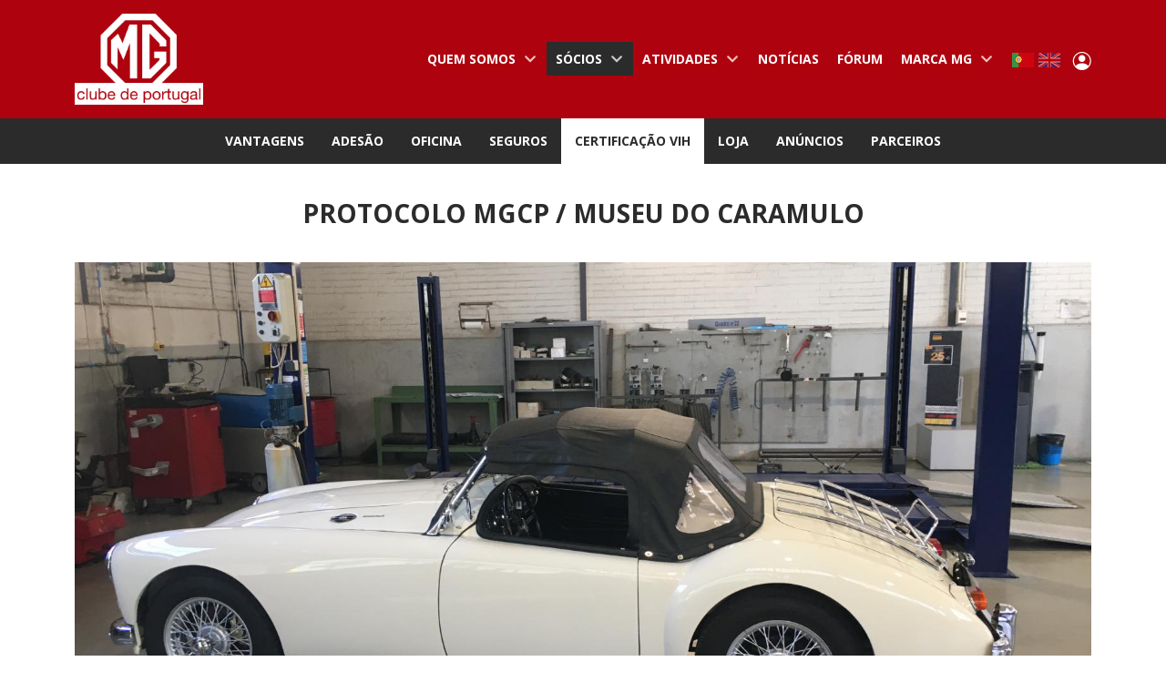

--- FILE ---
content_type: text/html; charset=UTF-8
request_url: https://mgclubedeportugal.pt/index.php/pt/socios/cerificacao-vih
body_size: 8679
content:
<!DOCTYPE html>
<html  lang="pt-pt" dir="ltr">
  <head>
    <meta charset="utf-8" />
<script async src="https://www.googletagmanager.com/gtag/js?id=UA-9088799-19"></script>
<script>window.dataLayer = window.dataLayer || [];function gtag(){dataLayer.push(arguments)};gtag("js", new Date());gtag("set", "developer_id.dMDhkMT", true);gtag("config", "UA-9088799-19", {"groups":"default","anonymize_ip":true,"page_placeholder":"PLACEHOLDER_page_path","allow_ad_personalization_signals":false});</script>
<meta name="Generator" content="Drupal 10 (https://www.drupal.org)" />
<meta name="MobileOptimized" content="width" />
<meta name="HandheldFriendly" content="true" />
<meta name="viewport" content="width=device-width, initial-scale=1.0" />
<link rel="icon" href="/sites/default/files/favicon.png" type="image/png" />
<link rel="alternate" hreflang="pt-pt" href="https://mgclubedeportugal.pt/index.php/pt/socios/cerificacao-vih" />
<link rel="alternate" hreflang="en" href="https://mgclubedeportugal.pt/index.php/en/members/vhi-certification" />
<link rel="canonical" href="https://mgclubedeportugal.pt/index.php/pt/socios/cerificacao-vih" />
<link rel="shortlink" href="https://mgclubedeportugal.pt/index.php/pt/node/9" />

    <title>Protocolo MGCP / MUSEU do CARAMULO | MG Clube de Portugal</title>
    <link rel="stylesheet" media="all" href="/sites/default/files/css/css_xWIUyRcQes87gqWnZ_D4VR6NqZWW0cDnMg9oT_mYeT8.css?delta=0&amp;language=pt-pt&amp;theme=mgcp&amp;include=eJxdTkkOwyAM_BANp76nsoNLkAxYjDmkr29UqU3U2-wa7t3hg-wemSCBT561M-kNvmtp-epUASgLwtqHxNZHJS0vCeuE9xp_ya-QBCU33pM9nFgl1Lza_77RoHyUNsQ0ppEup7LMZpO1YJMUME3G88CxtOIBO1zq5_0bNMVQSg" />
<link rel="stylesheet" media="all" href="https://cdn.jsdelivr.net/npm/bootstrap@5.3.3/dist/css/bootstrap.min.css" />
<link rel="stylesheet" media="all" href="https://cdn.jsdelivr.net/npm/bootstrap-table@1.23.5/dist/bootstrap-table.min.css" />
<link rel="stylesheet" media="all" href="https://cdn.jsdelivr.net/npm/bootstrap-icons@1.11.3/font/bootstrap-icons.min.css" />
<link rel="stylesheet" media="all" href="/sites/default/files/css/css_Yj9qshnLqaNPQn70BcXI1nLEBCSdlMC5_YCM7XbPvGU.css?delta=4&amp;language=pt-pt&amp;theme=mgcp&amp;include=eJxdTkkOwyAM_BANp76nsoNLkAxYjDmkr29UqU3U2-wa7t3hg-wemSCBT561M-kNvmtp-epUASgLwtqHxNZHJS0vCeuE9xp_ya-QBCU33pM9nFgl1Lza_77RoHyUNsQ0ppEup7LMZpO1YJMUME3G88CxtOIBO1zq5_0bNMVQSg" />
<link rel="stylesheet" media="all" href="/sites/default/files/css/css_Ue1NhJ09JW4CuQvwbc0yOk8ekQXMY_wJI_Ul0ZEcdV8.css?delta=5&amp;language=pt-pt&amp;theme=mgcp&amp;include=eJxdTkkOwyAM_BANp76nsoNLkAxYjDmkr29UqU3U2-wa7t3hg-wemSCBT561M-kNvmtp-epUASgLwtqHxNZHJS0vCeuE9xp_ya-QBCU33pM9nFgl1Lza_77RoHyUNsQ0ppEup7LMZpO1YJMUME3G88CxtOIBO1zq5_0bNMVQSg" />
<link rel="stylesheet" media="all" href="https://fonts.googleapis.com/css2?family=Open+Sans:wght@400;700;800" />
<link rel="stylesheet" media="all" href="https://cdnjs.cloudflare.com/ajax/libs/font-awesome/5.13.0/css/all.min.css" />
<link rel="stylesheet" media="all" href="/sites/default/files/css/css_4cMbeVUhYhWAqFoGIV850HIXOwCL2EglihwevJ8JNvM.css?delta=8&amp;language=pt-pt&amp;theme=mgcp&amp;include=eJxdTkkOwyAM_BANp76nsoNLkAxYjDmkr29UqU3U2-wa7t3hg-wemSCBT561M-kNvmtp-epUASgLwtqHxNZHJS0vCeuE9xp_ya-QBCU33pM9nFgl1Lza_77RoHyUNsQ0ppEup7LMZpO1YJMUME3G88CxtOIBO1zq5_0bNMVQSg" />

    
  </head>
  <body class="page-node-9 path-node page-node-type-basic">
    <a href="#main-content" class="visually-hidden focusable skip-link">
      Passar para o conteúdo principal
    </a>
    
      <div class="dialog-off-canvas-main-canvas d-flex flex-column h-100" data-off-canvas-main-canvas>
    
  <div role="main" class="main-container js-quickedit-main-content">
        <div id="mgcp_header" class="region region-top">
  <div class="container d-flex align-items-center">
          <a class="logo navbar-btn pull-left" href="/index.php/pt" title="Início" rel="home">
      <img src="/sites/default/files/logo_branco_1.png" alt="Início" />
    </a>
      <section id="block-mainnavigation" class="block block-superfish block-superfishmain clearfix">
  
    

      
<ul id="superfish-main" class="menu sf-menu sf-main sf-horizontal sf-style-none" role="menu" aria-label="Menu">
  

            
  <li id="main-menu-link-content20a87915-2364-42fc-80aa-d5ed2b211cd3" class="sf-depth-1 menuparent sf-first" role="none">
    
          <span class="sf-depth-1 menuparent nolink" role="menuitem" aria-haspopup="true" aria-expanded="false">Quem somos</span>
    
    
    
              <ul role="menu">
      
      

  
  <li id="main-menu-link-contentccc94a4e-d66e-4110-90c2-fe6ac786e047" class="sf-depth-2 sf-no-children sf-first" role="none">
    
          <a href="/index.php/pt/quem-somos/historia" class="sf-depth-2" role="menuitem">História</a>
    
    
    
    
      </li>


  
  <li id="main-menu-link-contentb8ea08f8-074a-464d-a933-02c55514674f" class="sf-depth-2 sf-no-children" role="none">
    
          <a href="/index.php/pt/node/10903" class="sf-depth-2" role="menuitem">Vídeo 40º aniversário</a>
    
    
    
    
      </li>


  
  <li id="main-menu-link-contenta2d109b3-2f42-4e37-9269-82c7038d5ebc" class="sf-depth-2 sf-no-children" role="none">
    
          <a href="/index.php/pt/quem-somos/orgaos-sociais" class="sf-depth-2" role="menuitem">Órgãos sociais</a>
    
    
    
    
      </li>


  
  <li id="main-menu-link-contentef9f5c66-d7c5-40b6-b553-f2977d230994" class="sf-depth-2 sf-no-children" role="none">
    
          <a href="/index.php/pt/quem-somos/mensagem-da-direcao-dez-2025" class="sf-depth-2" role="menuitem">Mensagem da Direção</a>
    
    
    
    
      </li>


  
  <li id="main-menu-link-contente39a0f95-f99b-48b3-a960-33b7fbfbe4c7" class="sf-depth-2 sf-no-children" role="none">
    
          <a href="/index.php/pt/node/4" class="sf-depth-2" role="menuitem">Estatutos</a>
    
    
    
    
      </li>



              </ul>
      
    
    
      </li>


            
  <li id="main-menu-link-content01b3478c-9772-4dac-8f12-4b45ba5721fe" class="active-trail sf-depth-1 menuparent" role="none">
    
          <span class="sf-depth-1 menuparent nolink" role="menuitem" aria-haspopup="true" aria-expanded="false">Sócios</span>
    
    
    
              <ul role="menu">
      
      

  
  <li id="main-menu-link-contenta1556e3d-5f9a-4ea6-8da3-67277af89b34" class="sf-depth-2 sf-no-children sf-first" role="none">
    
          <a href="/index.php/pt/socios/vantagens" class="sf-depth-2" role="menuitem">Vantagens</a>
    
    
    
    
      </li>


  
  <li id="main-menu-link-contentc3a63293-e435-4f32-869e-73475204a525" class="sf-depth-2 sf-no-children" role="none">
    
          <a href="/index.php/pt/form/pedido-de-adesao" class="sf-depth-2" role="menuitem">Adesão</a>
    
    
    
    
      </li>


  
  <li id="main-menu-link-contentb8ec0115-bff2-4b6a-9946-92a135689b55" class="sf-depth-2 sf-no-children" role="none">
    
          <a href="/index.php/pt/socios/oficina" class="sf-depth-2" role="menuitem">Oficina</a>
    
    
    
    
      </li>


  
  <li id="main-menu-link-content4183f8f0-5ce9-4421-a4ec-617e91fe049b" class="sf-depth-2 sf-no-children" role="none">
    
          <a href="/index.php/pt/socios/seguros" class="sf-depth-2" role="menuitem">Seguros</a>
    
    
    
    
      </li>


  
  <li id="main-menu-link-contentfa2aa2e1-e3e4-4d40-aaff-e2fea46faf64" class="active-trail sf-depth-2 sf-no-children" role="none">
    
          <a href="/index.php/pt/socios/cerificacao-vih" class="is-active sf-depth-2" role="menuitem">Certificação VIH</a>
    
    
    
    
      </li>


  
  <li id="main-menu-link-content449f2198-9543-4c5b-8f57-a4e4a8e1a32f" class="sf-depth-2 sf-no-children" role="none">
    
          <a href="/index.php/pt/socios/loja" class="sf-depth-2" role="menuitem">Loja</a>
    
    
    
    
      </li>


  
  <li id="main-views-viewviewscar-salescar-sales" class="sf-depth-2 sf-no-children" role="none">
    
          <a href="/index.php/pt/socios/anuncios" class="sf-depth-2" role="menuitem">Anúncios</a>
    
    
    
    
      </li>


  
  <li id="main-menu-link-content57c51e33-1720-460e-b5eb-46948ef862fc" class="sf-depth-2 sf-no-children sf-last" role="none">
    
          <a href="/index.php/pt/socios/parceiros" class="sf-depth-2" role="menuitem">Parceiros</a>
    
    
    
    
      </li>



              </ul>
      
    
    
      </li>


            
  <li id="main-menu-link-content9fb0541f-aede-45b0-ae66-23ec73278040" class="sf-depth-1 menuparent" role="none">
    
          <span class="sf-depth-1 menuparent nolink" role="menuitem" aria-haspopup="true" aria-expanded="false">Atividades</span>
    
    
    
              <ul role="menu">
      
      

  
  <li id="main-menu-link-content92a5152d-eb0b-4da8-9e94-07a5014751d7" class="sf-depth-2 sf-no-children sf-first" role="none">
    
          <a href="/index.php/pt/actividades/calendario" class="sf-depth-2" role="menuitem">Calendário</a>
    
    
    
    
      </li>


  
  <li id="main-menu-link-contente9618a78-0fa6-462f-bf30-d43e30978151" class="sf-depth-2 sf-no-children" role="none">
    
          <a href="/index.php/pt/node/165" class="sf-depth-2" role="menuitem">Histórico</a>
    
    
    
    
      </li>


  
  <li id="main-views-viewviewsgaleriagaleria" class="sf-depth-2 sf-no-children" role="none">
    
          <a href="/index.php/pt/actividades/galeria" class="sf-depth-2" role="menuitem">Galeria</a>
    
    
    
    
      </li>


  
  <li id="main-menu-link-contentd6a09bcc-15af-456f-a8fa-73373954facb" class="sf-depth-2 sf-no-children sf-last" role="none">
    
          <a href="/index.php/pt/node/166" class="sf-depth-2" role="menuitem">CCCMG</a>
    
    
    
    
      </li>



              </ul>
      
    
    
      </li>


  
  <li id="main-views-viewviewsnoticiaspage" class="sf-depth-1 sf-no-children" role="none">
    
          <a href="/index.php/pt/noticias" class="sf-depth-1" role="menuitem">Notícias</a>
    
    
    
    
      </li>


  
  <li id="main-menu-link-content38be8ee5-6e50-4d9e-9d59-c365aec95af4" class="sf-depth-1 sf-no-children" role="none">
    
          <a href="https://mgclubedeportugal.pt/forum/" class="sf-depth-1 sf-external" role="menuitem">Fórum</a>
    
    
    
    
      </li>


            
  <li id="main-menu-link-content5bef9c58-89bb-4d44-9571-722850d65d5f" class="sf-depth-1 menuparent sf-last" role="none">
    
          <span class="sf-depth-1 menuparent nolink" role="menuitem" aria-haspopup="true" aria-expanded="false">Marca MG</span>
    
    
    
              <ul role="menu">
      
      

  
  <li id="main-menu-link-content2d0c3216-c028-4771-b336-3f2cc2ffaca6" class="sf-depth-2 sf-no-children sf-first" role="none">
    
          <a href="/index.php/pt/node/193" class="sf-depth-2" role="menuitem">Cecil Kimber</a>
    
    
    
    
      </li>


  
  <li id="main-menu-link-contentb636f6e7-ae14-452c-879f-15737969124a" class="sf-depth-2 sf-no-children" role="none">
    
          <a href="/index.php/pt/node/194" class="sf-depth-2" role="menuitem">Breve História da MG</a>
    
    
    
    
      </li>


  
  <li id="main-menu-link-contentf1f6c527-bfd6-49d7-87c5-b9530786082b" class="sf-depth-2 sf-no-children" role="none">
    
          <a href="/index.php/pt/node/195" class="sf-depth-2" role="menuitem">A Historia do Octógono</a>
    
    
    
    
      </li>


  
  <li id="main-menu-link-content0c58270a-2c29-43c4-9db5-019911d2fe96" class="sf-depth-2 sf-no-children" role="none">
    
          <a href="/index.php/pt/node/196" class="sf-depth-2" role="menuitem">Modelos MG</a>
    
    
    
    
      </li>


  
  <li id="main-menu-link-content183c83c0-e5e1-433a-890b-abe32c8abf3a" class="sf-depth-2 sf-no-children" role="none">
    
          <a href="/index.php/pt/node/197" class="sf-depth-2" role="menuitem">Proprietários da marca</a>
    
    
    
    
      </li>


  
  <li id="main-menu-link-content065eddac-c82e-4323-b5c1-b5161106bec4" class="sf-depth-2 sf-no-children" role="none">
    
          <a href="/index.php/pt/node/492" class="sf-depth-2" role="menuitem">Publicidade Clássica</a>
    
    
    
    
      </li>


  
  <li id="main-menu-link-content6d3ddaa0-28c9-409f-9317-907a9383ccab" class="sf-depth-2 sf-no-children sf-last" role="none">
    
          <a href="/index.php/pt/node/10878" class="sf-depth-2" role="menuitem">Quiz</a>
    
    
    
    
      </li>



              </ul>
      
    
    
      </li>


</ul>

  </section>

<section class="language-switcher-language-url block block-language block-language-blocklanguage-interface clearfix" id="block-seletordeidioma" role="navigation">
  
    

      <ul data-block="top"><li hreflang="pt-pt" data-drupal-link-system-path="node/9" class="pt-pt is-active" aria-current="page"><a href="/index.php/pt/socios/cerificacao-vih" class="language-link is-active" hreflang="pt-pt" data-drupal-link-system-path="node/9" aria-current="page">Portuguese, Portugal</a></li><li hreflang="en" data-drupal-link-system-path="node/9" class="en"><a href="/index.php/en/members/vhi-certification" class="language-link" hreflang="en" data-drupal-link-system-path="node/9">English</a></li></ul>
  </section>

<nav role="navigation" aria-labelledby="block-mgcp-useraccountmenu-menu" id="block-mgcp-useraccountmenu">
            <h2 class="sr-only" id="block-mgcp-useraccountmenu-menu">User account menu</h2>

      
      <ul data-block="top" class="menu menu--account nav navbar-nav navbar-right">
                      <li class="first last">
                                        <a href="/index.php/pt/user/login" data-drupal-link-system-path="user/login"><i class="bi bi-person-circle"></i></a>
              </li>
        </ul>
  
  </nav>

  </div>
      </div>

        <div class="region region-content">
  
         <nav role="navigation" aria-labelledby="block-mainnavigation-2-menu" id="block-mainnavigation-2">
            <h2 class="sr-only" id="block-mainnavigation-2-menu">Sub menu</h2>

      
      <ul data-block="content" class="menu menu--main nav navbar-nav container">
                      <li class="first">
                                        <a href="/index.php/pt/socios/vantagens" data-drupal-link-system-path="node/8">Vantagens</a>
              </li>
                      <li>
                                        <a href="/index.php/pt/form/pedido-de-adesao" data-drupal-link-system-path="webform/pedido_de_adesao">Adesão</a>
              </li>
                      <li>
                                        <a href="/index.php/pt/socios/oficina" data-drupal-link-system-path="node/6">Oficina</a>
              </li>
                      <li>
                                        <a href="/index.php/pt/socios/seguros" data-drupal-link-system-path="node/7">Seguros</a>
              </li>
                      <li class="active active-trail">
                                        <a href="/index.php/pt/socios/cerificacao-vih" data-drupal-link-system-path="node/9" class="is-active" aria-current="page">Certificação VIH</a>
              </li>
                      <li>
                                        <a href="/index.php/pt/socios/loja" data-drupal-link-system-path="node/168">Loja</a>
              </li>
                      <li>
                                        <a href="/index.php/pt/socios/anuncios" data-drupal-link-system-path="socios/anuncios">Anúncios</a>
              </li>
                      <li class="last">
                                        <a href="/index.php/pt/socios/parceiros" data-drupal-link-system-path="socios/parceiros">Parceiros</a>
              </li>
        </ul>
  
  </nav>
<div data-drupal-messages-fallback class="hidden"></div>
    <h1 class="page-header container text-center"><span class="field field--name-title field--type-string field--label-hidden">Protocolo MGCP / MUSEU do CARAMULO </span>
</h1>

<article class="basic full clearfix container">
  
    

  
  <div class="content">
        

    <div class="field field--name-field-contents field--type-entity-reference-revisions field--label-hidden field--items">
            <div class="field--item">  <div class="paragraph paragraph--type--long-text paragraph--view-mode--default">
              

        <div class="clearfix text-formatted field field--name-field-long-text field--type-text-long field--label-hidden field--item"><p><img alt="." data-entity-type="file" data-entity-uuid="26805241-e234-4386-81a3-d978403544e0" src="/sites/default/files/inline-images/MGA_0.JPG" width="100%"></p>

<p>Membro da FIVA e com mais de 60 anos de experiência em veículos clássicos, o Museu do Caramulo, através da Fundação Abel e João de Lacerda, é uma entidade oficialmente reconhecida pelo Despacho n.º 10 298/2001, de 17/05 da DGV para Certificar Viaturas de Interesse Histórico.</p>

<p>Em dezembro de 2020, o MGCP – MG Clube de Portugal estabeleceu com o MC – Museu do Caramulo um protocolo de cooperação destinado a isentar da obrigatoriedade de IPO – Inspeção Periódica Obrigatória, todas as viaturas com idade superior a 30 anos aprovadas nas vistorias efetuadas pela Comissão Técnica do MC, em conformidade com o Decreto-Lei Nº 144/2017.</p>

<p>Este Decreto–Lei alargou o conceito de “VIH - Veículo de Interesse Histórico” aos veículos que cumprirem, cumulativamente, os seguintes três requisitos:</p>

<ol class="styled">
	<li>Ter sido fabricado ou matriculado pela primeira vez há pelo menos 30 anos;</li>
	<li>O seu modelo específico, tal como definido na legislação UE ou Nacional, já não ser fabricado;</li>
	<li>Ser objeto de conservação histórica e manter-se no seu estado original e as características técnicas dos seus componentes principais não terem sofrido alterações significativas.</li>
</ol>

<p>&nbsp;</p>

<p>Assim, aqui ficam os intervalos de validade das inspeções e os preços de acordo com o tipo, antiguidade e necessidade:</p>

<p>&nbsp;</p>

<table class="styled" style="width: 100%;" width="539">
	<tbody>
		<tr>
			<td style="width: 360px;" width="198">
			<p><strong>ANTIGUIDADE</strong></p>
			</td>
			<td style="width: 156px;" width="103">
			<p class="text-align-center"><strong>VALIDADE</strong></p>
			</td>
			<td style="width: 226px;" width="115">
			<p class="text-align-center"><strong>AUTOMÓVEIS</strong></p>
			</td>
			<td style="width: 247px;" width="124">
			<p class="text-align-center"><strong>MOTOS</strong></p>
			</td>
		</tr>
		<tr>
			<td style="width: 360px;" width="198">
			<p>Veículos produzidos até 1918</p>
			</td>
			<td style="width: 156px;" width="103">
			<p class="text-align-center">10 Anos</p>
			</td>
			<td rowspan="4" style="width: 226px;" width="115">
			<p class="text-align-center">Certificação: 65€</p>
			</td>
			<td rowspan="5" style="width: 247px;" width="124">
			<p class="text-align-center">Certificação: 50€</p>
			</td>
		</tr>
		<tr>
			<td style="width: 360px;" width="198">
			<p>Veículos produzidos de 1919 até 1945</p>
			</td>
			<td class="text-align-center" style="width: 156px;" width="103">8 Anos</td>
		</tr>
		<tr>
			<td style="width: 360px;" width="198">
			<p>Veículos produzidos&nbsp;de 1946 até 1959</p>
			</td>
			<td style="width: 156px;" width="103">
			<p class="text-align-center">6 Anos</p>
			</td>
		</tr>
		<tr>
			<td style="width: 360px;" width="198">
			<p>Veículos produzidos após 1960</p>
			</td>
			<td class="text-align-center" style="width: 156px;" width="103">4 Anos</td>
		</tr>
		<tr>
			<td style="width: 360px;" width="198">
			<p>Veículos com menos de 30 anos (Futuros Clássicos)</p>
			</td>
			<td style="width: 156px;" width="103">
			<p class="text-align-center">4 Anos</p>
			</td>
			<td style="width: 156px;" width="103">
			<p class="text-align-center">Certificação: 65€</p>
			</td>
		</tr>
	</tbody>
</table>

<p><br>
<strong>Placa de Certificação: </strong>Tem um custo de 25.00€ com portes e as dimensões de 85 mm x 55 mm.</p>
<img alt="placa" data-entity-type="file" data-entity-uuid="394b242d-312e-4aba-9e83-94222cca9cd8" height="268" src="/sites/default/files/inline-images/placa_certificacao_VIH.jpg" width="402" class="align-center">
<p><strong>Re-emissão de Certificado:</strong> Em caso de extravio, a re-emissão de certificado com a data da última inspeção tem um custo de 10€.</p>

<p><u>O MGCP será sempre o interlocutor válido para esclarecimentos, envio de documentos, pagamentos, reclamações e outros.</u></p>

<h3>OUTRAS VANTAGENS</h3>

<ul>
	<li>O Certificado pode também ser utilizado para atestar a qualidade de conservação e originalidade, enquanto Viatura de Interesse Histórico, para reconhecer a mesma como Clássico ou Futuro Clássico, nomeadamente junto das seguradoras em caso de conflito.</li>
	<li>De acordo com a implementação e regulamentação das ZER - Zona de Emissões Reduzidas, de entre os veículos excecionados incluem-se os veículos históricos, certificados como tal.</li>
</ul>
</div>
    
      </div>
</div>
            <div class="field--item">  <div class="paragraph paragraph--type--button-link paragraph--view-mode--default">
              

        <div class="field field--name-field-button-link field--type-link field--label-hidden field--item"><span>Pontos a verificar nas certificações</span></div>
    
      </div>
</div>
            <div class="field--item">  <div class="paragraph paragraph--type--long-text paragraph--view-mode--default">
              

        <div class="clearfix text-formatted field field--name-field-long-text field--type-text-long field--label-hidden field--item"><h3 class="text-align-center"><strong>PONTOS A VERIFICAR NAS CERTIFICAÇÕES</strong></h3>

<p>&nbsp;</p>

<p><img alt="." data-entity-type="file" data-entity-uuid="59ef0b24-c8c9-44d5-8cdc-34ce91f9cdba" src="/sites/default/files/inline-images/condicoes_vih_oficina.jpg"></p>

<p>&nbsp;</p>

<ol class="styled">
	<li><b>Carroçaria</b>

	<ol>
		<li>Não deverá ter alterações. Deverá estar bem cuidada, sem pontos de ferrugem nem amolgadelas. A pintura, os cromados, as borrachas e os vidros deverão estar em bom estado, sem riscos e de cor uniforme</li>
	</ol>
	</li>
	<li><b>Capota</b>
	<ol>
		<li>Nos veículos transformáveis, as capotas deverão estar perfeitamente funcionais e sem apresentar rasgões ou qualquer outro tipo de deterioração</li>
	</ol>
	</li>
	<li><b>Estofos</b>
	<ol>
		<li>Os estofos e interiores forrados, deverão estar em bom estado de conservação, sem rasgões e de materiais de acordo com o modelo</li>
	</ol>
	</li>
	<li><b>Instrumentos</b>
	<ol>
		<li>Os instrumentos deverão ser originais, em bom estado de funcionamento e de conservação (limpeza interior)</li>
	</ol>
	</li>
	<li><b>Limpa Vidros</b>
	<ol>
		<li>Todo o sistema deverá estar em perfeito estado de funcionamento e as escovas com capacidade de remoção da água do vidro</li>
	</ol>
	</li>
	<li><b>Iluminação</b>
	<ol>
		<li>Os faróis e farolins deverão ser da época do veículo, de marca adequada, em perfeito estado de funcionamento e iguais entre si quando em pares. No caso dos veículos mais antigos, poderão ser montados “piscas” suplementares, desde que não danificando a estrutura do veiculo</li>
	</ol>
	</li>
	<li><b>Chassis</b>
	<ol>
		<li>O chassis deverá apresentar-se limpo e estar bem conservado</li>
	</ol>
	</li>
	<li><b>Suspensão</b>
	<ol>
		<li>O sistema de suspensão deverá funcionar corretamente e ser original</li>
	</ol>
	</li>
	<li><b>Rodados</b>
	<ol>
		<li>Poderão ser montadas jantes especiais, desde que sejam de época. (Ex. Jantes Minilite). As jantes deverão estar em boas condições, com os respetivos tampões, quando for o caso, os pneus deverão ser de acordo com a medida dos documentos e deverão ser iguais entre si, em termos de medida e marca</li>
	</ol>
	</li>
	<li><b>Direção</b>
	<ol>
		<li>O volante deverá ser o original ou extra de época e não poderão existir folgas</li>
	</ol>
	</li>
	<li><b>Travões</b>
	<ol>
		<li>Os travões deverão estar em perfeito estado de funcionamento e eficiência</li>
	</ol>
	</li>
	<li><b>Motor</b>
	<ol>
		<li>O motor deverá estar em boas condições, limpo, sem fugas de óleo, sem ruídos excessivos e sem emissões de fumo exageradas</li>
	</ol>
	</li>
	<li><b>Sistema de Combustível</b>
	<ol>
		<li>O sistema de combustível deverá ser o original</li>
	</ol>
	</li>
	<li><b>Transmissão</b>
	<ol>
		<li>A transmissão deverá apresentar-se limpa, lubrificada e bem conservada</li>
	</ol>
	</li>
	<li><b>Sistema Elétrico</b>
	<ol>
		<li>O sistema elétrico deverá ser o original</li>
	</ol>
	</li>
	<li><b>Diversos</b>
	<ol>
		<li>Todos os extras inseridos na viatura, como sejam rádios, faróis suplementares, antenas, etc., deverão ser de época</li>
	</ol>
	</li>
</ol>

<p><b>Em caso de dúvida sobre as condições do Veículo a certificar, poderão ser solicitados elementos adicionais.</b></p>
</div>
    
      </div>
</div>
        </div>

  </div>

</article>

           </div>
        </div>

        <div id="mgcp_footer" class="region region-bottom">
  <div class="container">
    <section id="block-rodape" class="block block-block-content block-block-content81dfedaf-e358-47b8-a84f-a23564128223 clearfix">
  
    

          

        <div class="field field--name-field-logo field--type-image field--label-hidden field--item">  <img loading="lazy" src="/sites/default/files/2025-05/logo_vermelho_branco.png" width="200" height="142" alt="" class="img-fluid" />

</div>
        

        <div class="clearfix text-formatted field field--name-field-contactos field--type-text-long field--label-hidden field--item"><ul><li><em><i class="fas fa-at">.</i></em><ul><li><a href="mailto:info@mgclubedeportugal.pt">info@mgclubedeportugal.pt</a></li></ul></li><li><em><i class="fas fa-phone-alt">.</i></em><ul><li>+351 919 743 408<br>+351 963 029 819</li></ul></li><li><em><i class="fas fa-envelope">.</i></em><ul><li>Correspondência:<br>Rua dos Gerânios&nbsp;n.º 687<br>2750-233 Cascais - Portugal</li></ul></li><li><em><i class="fas fa-home">.</i></em><ul><li>Sede:<br>Av. Pedro Alvares Cabral, 169,<br>Centro Empresarial Sintra/Estoril V<br>Edifício C3, Sala E<br>2710-144 Sintra - Portugal</li></ul></li></ul><p>&nbsp;</p></div>
        

        <div class="clearfix text-formatted field field--name-field-social field--type-text-long field--label-hidden field--item"><p><a href="https://www.facebook.com/groups/177881571065" target="_blank"><em><i class="fab fa-facebook">.</i></em></a><a href="https://www.youtube.com/user/MGClubePT" target="_blank"><em><i class="fab fa-youtube">.</i></em></a></p></div>
        

    <div class="field field--name-field-other-logos field--type-image field--label-hidden field--items">
            <div class="field--item">  <img loading="lazy" src="/sites/default/files/2020-05/mgcc_logo_white.png" width="152" height="47" alt="" class="img-fluid" />

</div>
        </div>
    

        <div class="clearfix text-formatted field field--name-field-copyright field--type-text-long field--label-hidden field--item"><p>© Copyright 2020 – MG Clube de Portugal –&nbsp;Todos os Direitos Reservados – <a href="/pt/politica-privacidade">Política de Privacidade / Termos e Condições</a> – <a href="https://www.designbydp.com">designby|dp</a></p></div>
    
  </section>


  </div>
      </div>

  </div>

  </div>

    
    <script type="application/json" data-drupal-selector="drupal-settings-json">{"path":{"baseUrl":"\/index.php\/","pathPrefix":"pt\/","currentPath":"node\/9","currentPathIsAdmin":false,"isFront":false,"currentLanguage":"pt-pt"},"pluralDelimiter":"\u0003","suppressDeprecationErrors":true,"ajaxPageState":{"libraries":"[base64]","theme":"mgcp","theme_token":null},"ajaxTrustedUrl":[],"google_analytics":{"account":"UA-9088799-19","trackOutbound":true,"trackMailto":true,"trackTel":true,"trackDownload":true,"trackDownloadExtensions":"7z|aac|arc|arj|asf|asx|avi|bin|csv|doc(x|m)?|dot(x|m)?|exe|flv|gif|gz|gzip|hqx|jar|jpe?g|js|mp(2|3|4|e?g)|mov(ie)?|msi|msp|pdf|phps|png|ppt(x|m)?|pot(x|m)?|pps(x|m)?|ppam|sld(x|m)?|thmx|qtm?|ra(m|r)?|sea|sit|tar|tgz|torrent|txt|wav|wma|wmv|wpd|xls(x|m|b)?|xlt(x|m)|xlam|xml|z|zip","trackColorbox":true},"superfish":{"superfish-main":{"id":"superfish-main","sf":{"animation":{"opacity":"show","height":"show"},"speed":"fast","autoArrows":true,"dropShadows":false},"plugins":{"smallscreen":{"cloneParent":0,"mode":"window_width","breakpoint":1000,"accordionButton":0,"expandText":"Expandir","collapseText":"Expandir"},"supposition":true}}},"user":{"uid":0,"permissionsHash":"1b8a1b4b1f7b2bd08c48db0a4044b2b750d773bedd72527f27f1d3fec497c6ac"}}</script>
<script src="/sites/default/files/js/js_Jh8CSvlDKw9cuDEA2Sei_5fcZAw5ycs41UJjgYKvFCI.js?scope=footer&amp;delta=0&amp;language=pt-pt&amp;theme=mgcp&amp;include=eJxtyUEKAyEMQNELKa56HolO6qTEREwszO276hSKu8_7RdXNJ4xHKnfGl0UGR_NQl7n23_vCgUZNynWM7FAYQ1NtjBkE-HKqlv4h9FZHaqwFOJpfTNKCrYHzSXamu3aWT33jJHEU337rwGx1Isr-rzHUyEnlA5sGYS4"></script>
<script src="https://cdn.jsdelivr.net/npm/bootstrap@5.3.3/dist/js/bootstrap.bundle.min.js"></script>
<script src="https://nightly.datatables.net/js/jquery.dataTables.js"></script>
<script src="/sites/default/files/js/js_sYP9SSQ0RoNSCsy8AKVLBuiZDqhRcxkhZgoXwjWRYnk.js?scope=footer&amp;delta=3&amp;language=pt-pt&amp;theme=mgcp&amp;include=eJxtyUEKAyEMQNELKa56HolO6qTEREwszO276hSKu8_7RdXNJ4xHKnfGl0UGR_NQl7n23_vCgUZNynWM7FAYQ1NtjBkE-HKqlv4h9FZHaqwFOJpfTNKCrYHzSXamu3aWT33jJHEU337rwGx1Isr-rzHUyEnlA5sGYS4"></script>

</html>


--- FILE ---
content_type: text/css
request_url: https://mgclubedeportugal.pt/sites/default/files/css/css_Yj9qshnLqaNPQn70BcXI1nLEBCSdlMC5_YCM7XbPvGU.css?delta=4&language=pt-pt&theme=mgcp&include=eJxdTkkOwyAM_BANp76nsoNLkAxYjDmkr29UqU3U2-wa7t3hg-wemSCBT561M-kNvmtp-epUASgLwtqHxNZHJS0vCeuE9xp_ya-QBCU33pM9nFgl1Lza_77RoHyUNsQ0ppEup7LMZpO1YJMUME3G88CxtOIBO1zq5_0bNMVQSg
body_size: 360
content:
/* @license GPL-2.0-or-later https://www.drupal.org/licensing/faq */
table[data-designbydp-table="true"] th .sorter,table[data-designbydp-table="true"] th .filter{cursor:pointer;}table thead th .sorter{line-height:0;}table thead th .sorter i{height:10px;}table thead th .sorter i::before{line-height:10px;}table[data-designbydp-table] thead th .sorter,table[data-designbydp-table] thead th .filter{color:#bbb;padding:2px;}table[data-designbydp-table] thead th .sorter:hover,table[data-designbydp-table] thead th .filter:hover{color:inherit;}table[data-designbydp-table] thead th .sorter .bi-caret-up-fill,table[data-designbydp-table] thead th .sorter .bi-caret-down-fill,table[data-designbydp-table] thead th.sorting_asc .sorter .bi-caret-up,table[data-designbydp-table] thead th.sorting_asc .sorter .bi-caret-down-fill,table[data-designbydp-table] thead th.sorting_desc .sorter .bi-caret-up-fill,table[data-designbydp-table] thead th.sorting_desc .sorter .bi-caret-down,table[data-designbydp-table] thead th.active-filters .filter .bi-funnel,table[data-designbydp-table] thead th .filter .bi-funnel-fill{display:none;}table[data-designbydp-table] thead th.sorting_asc .sorter .bi-caret-up-fill,table[data-designbydp-table] thead th.sorting_desc .sorter .bi-caret-down-fill,table[data-designbydp-table] thead th.active-filters .filter .bi-funnel-fill{display:block;}table[data-designbydp-table] thead th .filter-options{display:none;top:100%;right:0;background-color:#ddd;max-height:120px;overflow:scroll;z-index:10;line-height:1.2rem;}table[data-designbydp-table] thead th .filter-options label{cursor:pointer;font-weight:normal;}table[data-designbydp-table] thead th.filter-open .filter-options{display:block;}table[data-designbydp-table] thead th.filter-open .filter-options{display:block;}table[data-designbydp-table] thead th.filter-open .filter-options li:hover{opacity:.8;cursor:pointer;font-weight:bold;}table[data-designbydp-table] thead th.filter-open .filter-options li.active{font-weight:bold;}table[data-designbydp-table] thead th.filter-open .filter{color:inherit;}
.paragraph--unpublished{background-color:#fff4f4;}


--- FILE ---
content_type: text/css
request_url: https://mgclubedeportugal.pt/sites/default/files/css/css_4cMbeVUhYhWAqFoGIV850HIXOwCL2EglihwevJ8JNvM.css?delta=8&language=pt-pt&theme=mgcp&include=eJxdTkkOwyAM_BANp76nsoNLkAxYjDmkr29UqU3U2-wa7t3hg-wemSCBT561M-kNvmtp-epUASgLwtqHxNZHJS0vCeuE9xp_ya-QBCU33pM9nFgl1Lza_77RoHyUNsQ0ppEup7LMZpO1YJMUME3G88CxtOIBO1zq5_0bNMVQSg
body_size: 10114
content:
/* @license GPL-2.0-or-later https://www.drupal.org/licensing/faq */
.field--name-field-contents .paragraph--type--image-text .field--name-field-image img{width:100%;height:auto;}#block-postaisnatal-wrapper{display:flex;}#block-postalnatal,#block-postaisnatal{width:50%;}@media only screen and (max-width:768px){#block-postaisnatal-wrapper{display:block;}#block-postalnatal,#block-postaisnatal{width:100%;}}#block-postalnatal img{width:100%;}#block-postaisnatal img{width:auto;max-height:500px;align-items:center;}#block-postaisnatal a{display:flex;justify-content:center;}article.parceiros .field--name-field-imagens{text-align:center;margin-bottom:1.5em;}.page-node-1 .paragraph--type--simple-image{padding:30px 0;}article.parceiros .paragraph--type--simple-image img,.page-node-1 .paragraph--type--simple-image img{margin:auto;width:100%;height:auto}.page-node-1 .paragraph--type--button-link{position:relative;display:inline-block;left:50%;transform:translateX(-50%);margin-top:30px;}#captcha .panel-heading{display:none;}.page-node-2 article .paragraph--type--image-text .field--name-field-image img{max-width:100%;max-height:100%;width:auto;height:auto;}.page-node-2 .field--name-field-image-text .field--name-field-text{text-align:center;margin-top:15px;text-transform:uppercase;font-weight:700;}.page-node-2 .field--name-field-image-text .field--name-field-text p:nth-of-type(1){color:var(--MainRed);font-size:12px;margin-bottom:10px;}.page-node-2 .field--name-field-image-text .field--name-field-text p:nth-of-type(2){font-size:16px;margin-bottom:10px;}.page-node-2 .field--name-field-image-text .field--name-field-text p:nth-of-type(3){color:var(--g55);font-size:14px;margin-bottom:10px;font-weight:normal;text-transform:none;}.page-node-2 .field--item:nth-child(-n+7) .paragraph--type--long-text{text-align:center;margin-top:20px;text-transform:uppercase;font-size:22px;padding-bottom:10px;color:var(--g60);border-bottom:2px solid var(--g85);}.page-node-2 .field--name-field-contents>div:nth-child(3),.page-node-2 .field--name-field-contents>div:nth-child(5){margin-top:40px;}@media screen and (max-width:767px){.page-node-2 .field--name-field-image-text img{width:100%;}.page-node-2 .field--name-field-image-text>.field--item+.field--item{margin-top:30px;}}@media screen and (min-width:768px){.page-node-2 .field--name-field-image-text{display:flex;margin-left:-10px;margin-right:-10px;}.page-node-2 .field--name-field-contents>.field--item:nth-child(2) .field--name-field-image-text>.field--item{align-items:flex-end;}.page-node-2 .field--name-field-contents>.field--item .field--name-field-image-text>.field--item{padding:10px;width:100%;display:flex;justify-content:center;align-items:flex-start;}}#frontpage-video-container{position:unset !important;}#frontpage-video-container .play_video{animation:blinker 1s linear infinite;position:absolute;left:50%;top:50%;transform:translate(-50%,-50%);width:0;height:0;border-style:solid;border-width:50px 0 50px 75px;border-color:transparent transparent transparent white;}#frontpage-video-container video{background:black;cursor:pointer;opacity:0;position:absolute;height:100% !important;width:100% !important;left:0;}.page-node-3 .field--name-field-image{margin-bottom:60px;}.page-node-4 .field--name-field-long-text{}.page-node-4 .field--name-field-long-text h2{font-size:24px;text-transform:uppercase;font-weight:700;}.page-node-4 .field--name-field-long-text h3{font-size:20px;font-weight:700;margin-top:30px;}ol.styled li::before,ol.lower-alpha-list li::before{color:var(--MainRed);}ol.styled ol,ol.lower-alpha-list{list-style-type:lower-alpha !important;list-style:none !important;}ol.styled li:before{content:counter(item) ")";counter-increment:item}ol{counter-reset:list;margin:0;padding:0;}ol.styled>li{list-style:none;position:relative;}ol.styled>li:before{counter-increment:list;content:counter(list,decimal) ". ";}ol.styled ol>li:before,ol.lower-alpha-list li:before{counter-increment:list;content:counter(list,lower-alpha) ") ";margin-left:16px;}ol.lower-alpha-list li{position:relative;}ol.lower-alpha-list li:before{left:-16px;}ol.styled ol>li{list-style:none;position:relative;}ol.styled ol>li:before{counter-increment:list;content:counter(list,lower-alpha) ") ";}.page-node-8 .paragraph--type--button-link{text-align:center;margin-top:30px;font-size:20px;}.page-node-8 .paragraph--type--image-text,.page-node-10 .paragraph--type--image-text{position:relative;width:100%;display:table;}.page-node-8 .paragraph--type--image-text .field--name-field-image{overflow:hidden;position:relative;}.page-node-8 .paragraph--type--image-text .field--name-field-image img{position:absolute;top:0;right:0;bottom:0;left:0;opacity:0;transform:scale(1);background-position:center;background-repeat:no-repeat;background-size:cover;transition:all .3s ease-in-out;width:100%;height:100%;}.page-node-10 .paragraph--type--image-text .field--name-field-image img{opacity:1;}.page-node-8 .paragraph--type--image-text .field--name-field-image img.show-img,.page-node-10 .paragraph--type--image-text .field--name-field-image img.show-img{opacity:1;}.page-node-8 .paragraph--type--image-text:hover img{transform:scale(1.1);opacity:.8 !important;}.page-node-10 .paragraph--type--image-text .field--name-field-text{margin-bottom:15px;}.page-node-8 .paragraph--type--image-text .field--name-field-text,.page-node-10 .paragraph--type--image-text .field--name-field-text{background-color:var(--g90);padding:30px;vertical-align:top;}.page-node-8 .paragraph--type--image-text .field--name-field-text p:nth-child(1),.page-node-10 .paragraph--type--image-text .field--name-field-text p:nth-child(1),#block-modelosaniversariantes .views-field-field-text p:nth-child(1),#block-views-block-models-anniversaries-block-1 .views-field-field-text p:nth-child(1){background-color:var(--MainGray);color:white;font-weight:700;text-transform:uppercase;display:inline-block;padding:3px 10px;margin-bottom:20px;}#block-views-block-galeria-recentes .view-footer a.btn,.page-node-8 .paragraph--type--image-text .field--name-field-text p:nth-child(2),.page-node-10 .paragraph--type--image-text .field--name-field-text p:nth-child(2),#block-modelosaniversariantes .views-field-field-text p:nth-child(2),#block-views-block-models-anniversaries-block-1 .views-field-field-text p:nth-child(2){font-size:28px;font-weight:700;position:relative;padding-bottom:20px;margin-bottom:20px;line-height:normal;}#block-views-block-galeria-recentes .view-footer a.btn{background-color:var(--MainGray);color:white;font-size:14px;padding:5px 10px;font-weight:normal;}.page-node-8 .paragraph--type--image-text .field--name-field-text p:nth-child(2):before,.page-node-10 .paragraph--type--image-text .field--name-field-text p:nth-child(2):before,#block-modelosaniversariantes .views-field-field-text p:nth-child(2):before,#block-views-block-models-anniversaries-block-1 .views-field-field-text p:nth-child(2):before{content:"";position:absolute;bottom:0;display:inline-block;height:2px;width:40%;background-color:var(--MainRed);}.page-node-8 .paragraph--type--image-text .field--name-field-text a,.page-node-10 .paragraph--type--image-text .field--name-field-text a,#block-modelosaniversariantes .views-field-field-text a,#block-views-block-frontpage-historias-contadas a,#block-views-block-models-anniversaries-block-1 .views-field-field-text a,#frontpage-slideshow a,#block-mgcp-quizrender button{color:white;background-color:var(--MainRed);padding:10px;margin-top:20px;text-transform:uppercase;font-weight:700;display:inline-block;text-decoration:none;}@media only screen and (min-width:768px){.page-node-8 .paragraph--type--image-text>div,.page-node-10 .paragraph--type--image-text>div{width:50%;}.page-node-8 .paragraph--type--image-text>div,.page-node-10 .paragraph--type--image-text>div{display:table-cell;}.page-node-8 .field--name-field-image-text>.field--item:nth-child(odd) .field--name-field-text,.page-node-10 .field--name-field-contents>.field--item:nth-child(odd) .field--name-field-text{transform:translateX(-100%);}.page-node-8 .field--name-field-image-text>.field--item:nth-child(odd) .field--name-field-image,.page-node-10 .field--name-field-contents>.field--item:nth-child(odd) .field--name-field-image{transform:translateX(100%);}.page-node-10 .paragraph--type--image-text .field--name-field-text{margin-bottom:0;}}.page-node-6 .paragraph--type--group .field--name-field-image-text .field--item+.field--item{margin-top:30px;}.page-node-6 .paragraph--type--group .field--name-field-image-text .field--item .paragraph--type--long-text{background-color:var(--g90);}.page-node-6 .paragraph--type--group .field--name-field-image-text .field--item .paragraph--type--long-text h3{background-color:var(--MainRed);text-align:center;color:white;font-size:20px;font-weight:700;margin:0;padding-top:20px;}.page-node-6 .paragraph--type--group .field--name-field-image-text .field--item .paragraph--type--long-text h3+p{background-color:var(--MainRed);text-align:center;color:white;margin:0;padding-top:5px;padding-bottom:20px;}.page-node-6 .paragraph--type--group .field--name-field-image-text .field--item .paragraph--type--long-text ul{padding:30px 30px;margin:0;}.page-node-6 .paragraph--type--group .field--name-field-image-text .field--item .paragraph--type--long-text ul li::before{display:none;}.page-node-6 .paragraph--type--group .field--name-field-image-text .field--item .paragraph--type--long-text ul li i{color:transparent;padding-right:5px;}.page-node-6 .paragraph--type--group .field--name-field-image-text .field--item .paragraph--type--long-text ul li i::before{color:green;}.page-node-6 .paragraph--type--group .field--name-field-image-text .field--item .paragraph--type--long-text ul li{padding:15px 0;}.page-node-6 .paragraph--type--group .field--name-field-image-text .field--item .paragraph--type--long-text ul li+li{border-top:2px solid var(--MainRed);}.page-node-10650 .field--name-field-contents .field--item:nth-child(2){margin-bottom:30px;}.page-node-6 .paragraph--type--button-link,.page-node-275 .paragraph--type--button-link,.page-node-355 .paragraph--type--button-link,.page-node-276 .paragraph--type--button-link,.page-node-10588 .paragraph--type--button-link,.page-node-10650 .paragraph--type--button-link,.page-node-238 .paragraph--type--button-link,.page-node-239 .paragraph--type--button-link,.page-node-444 .paragraph--type--button-link{text-align:center;margin:30px 0 40px 0;width:100%;display:inline-block;}.page-node-10650 .field--name-field-image img{max-width:40%;}#block-campanhanovossocios>div>div>{display:flex;}#block-campanhanovossocios>div>div>div{width:50%;min-height:21vw;}#block-campanhanovossocios>div>div>div:first-child{background-position:center;background-size:cover;background-repeat:no-repeat;}#block-campanhanovossocios>div>div>div:last-child{background-color:var(--MainRed);padding:15px;color:white;font-size:1.2em;line-height:normal;display:flex;flex-direction:column;justify-content:center;font-size:18px;}#block-campanhanovossocios>div>div>div a{color:white;text-decoration:underline;}@media screen and (min-width:768px){.page-node-6 .paragraph--type--group .field--name-field-image-text .field--item+.field--item{margin-top:0;}.page-node-6 .paragraph--type--group .field--name-field-image-text{display:table;width:calc(100% + 20px);margin-left:-10px;margin-right:-10px;}.page-node-6 .paragraph--type--group .field--name-field-image-text>.field--item{display:table-cell;padding:10px;width:33.33%;}.page-node-6 .field--name-field-long-text>p>iframe,.page-node-6 #block-webform{float:left;width:50%;}.page-node-6 #block-webform{padding-left:15px;}}.tabs-pager{display:inline-block;text-align:center;width:100%;padding-bottom:30px;margin:0;}.tabs-pager{margin:0;}.tabs-title{text-align:center;font-size:18px;padding:15px 0;}.tabs-pager li{padding:0;background-color:transparent;text-transform:uppercase;font-weight:700;font-size:18px;margin:0;display:inline-block;cursor:pointer;}.tabs-pager li+li{margin-left:10px;}.tabs-pager li.active{color:var(--MainRed);border-bottom:2px solid var(--MainRed);}.tabs-pager li::before{display:none;}.tabs-contents>div{display:none;}.tabs-contents>div.active{display:block;}.page-node-7 .a11y-paragraphs-tabs__section-title{padding:30px 0;}.page-node-7 .a11y-paragraphs-tabs__section-title br{display:none;}.page-node-7 .a11y-paragraphs-tabs__wrapper .is-initialized .tabs-panel{border:0;}.page-node-7 #block-webform-2{margin-top:60px;}.page-node-9 table.styled tr:nth-child(2) td[rowspan]:nth-child(3){border-bottom:1px dashed var(--g85);}.page-node-9 table.styled tr:first-of-type td:nth-child(3){}.page-node-9 table.styled td:nth-child(3),.page-node-9 table.styled td:nth-child(4){}.page-node-166 .paragraph--type--button-link,.page-node-9 .paragraph--type--button-link,.page-node-2 .paragraph--type--button-link{text-align:center;margin:30px 0 40px 0;}.page-node-166 .field--name-field-contents>.field--item:last-child,.page-node-9 .field--name-field-contents>.field--item:last-child,.page-node-2 .field--name-field-contents>.field--item:last-child{display:none;}.page-node-9 ol.styled li ol{padding:20px 0;}.page-node-9 ol.styled li ol li::before{display:none;}.page-node-166 .paragraph--type--button-link span{margin-left:30px;}#block-views-block-store-products-list{margin-top:30px;}.page-node-type--activity .field--name-field-videos{display:flow-root !important;}.page-node-type-noticias .page-node-type--activity .field--name-field-videos,.page-node-type-noticias .page-node-type--activity .field--name-field-imagens,.page-node-type--activity .field--name-field-videos,.page-node-type-store-product .field--name-field-imagens,.page-node-type-noticias .field--name-field-imagens,.page-node-type-noticias .field--name-field-videos{margin-top:30px;display:inline-block;width:100%;}#block-views-block-galeria-frontpage .views-row,.page-node-type--activity .field--name-field-videos .field--item,.page-node-type--activity .field--name-field-imagens .field--item,.page-node-type-store-product .field--name-field-imagens .field--item,.page-node-type-noticias .field--name-field-imagens .field--item{float:left;border:8px solid white;width:50%;}.page-node-type--activity .field--name-field-date,.page-node-type-noticias .field--name-field-date,.page-node-type--activity .field--name-field-local,.page-node-type--activity .field--name-field-nacional-internacional,.page-node-type-noticias .field--name-field-nacional-internacional{clear:both;float:right;font-size:16px;font-weight:700;color:var(--g55);}.page-node-type--activity .field--name-field-nacional-internacional,.page-node-type-noticias .field--name-field-nacional-internacional{float:none;clear:inherit;}.page-node-type--activity .field--name-field-contents,.page-node-type-noticias .field--name-body{margin-top:30px;display:inline-block;}.page-node-type--activity .field--name-field-imagens .field--item,.page-node-type-store-product .field--name-field-imagens .field--item,.page-node-type-noticias .field--name-field-imagens .field--item{height:180px;overflow:hidden;background-size:contain;background-position:center;background-repeat:no-repeat;}.page-node-type-noticias .field--name-field-imagens .field--item img,.page-node-type--activity .field--name-field-imagens .field--item img,.page-node-type-store-product .field--name-field-imagens .field--item img{opacity:0;}@media screen and (min-width:768px){.page-node-type--activity .field--name-field-local,.page-node-type--activity .field--name-field-date,.page-node-type--noticias .field--name-field-date{clear:none;}.page-node-type--activity .field--name-field-local::after{content:"|";padding-left:5px;padding-right:5px;}#block-views-block-galeria-frontpage .views-row,.page-node-type--activity .field--name-field-videos .field--item,.page-node-type--activity .field--name-field-imagens .field--item,.page-node-type-noticias .field--name-field-imagens .field--item,.page-node-type-store-product .field--name-field-imagens .field--item{width:33.33%;}}@media only screen and (min-width:992px){#block-views-block-galeria-frontpage .views-row,.page-node-type--activity .field--name-field-videos .field--item,.page-node-type--activity .field--name-field-imagens .field--item,.page-node-type-noticias .field--name-field-imagens .field--item,.page-node-type-store-product .field--name-field-imagens .field--item{width:25%;}}.view-galeria .view-filters .form-type-radio input{display:none;}.page-node-6 .view-filters,.view-galeria .view-filters{text-align:center;margin:0;}.view-galeria .view-filters .form-item{float:none;}.page-node-6 .view-filters .form-type-radio,.view-galeria .view-filters .form-type-radio{float:none;display:inline-block;padding-left:10px;padding-right:10px;}.page-node-6 .view-filters .form-type-radio label,.view-galeria .view-filters .form-type-radio label{font-weight:bold;font-size:16px;color:var(--g55);}.page-node-6 .view-filters .form-type-radio label:hover,.view-galeria .view-filters .form-type-radio label:hover{cursor:pointer;color:var(--MainGray);}.page-node-6 .view-filters .form-type-radio input:checked+label,.view-galeria .view-filters .form-type-radio input:checked+label,.page-node-6 .view-filters .form-type-radio label.active,.view-galeria .view-filters .form-type-radio label.active{color:var(--MainRed) !important;}.page-node-6 .view-filters .form-type-radio label input,.view-galeria .view-filters .form-type-radio label input{display:none;}.view-galeria .view-content .row>div,.view-store-products .row>div{margin-top:15px;margin-bottom:15px;}#block-views-block-galeria-recentes .row>div>div,#block-views-block-galeria-memories .row>div>div,.view-galeria .view-content .row>div>div,.view-store-products .row>div>div{background-color:var(--g95);position:relative;transition:all .3s ease-in-out;}#block-views-block-galeria-recentes .views-field-field-imagens,#block-views-block-galeria-memories .views-field-field-imagens,.view-galeria .view-content .views-field-field-imagens,.view-store-products .views-field-field-imagens{overflow:hidden;}#block-views-block-galeria-recentes .views-field-field-imagens img,#block-views-block-galeria-memories .views-field-field-imagens img,.view-galeria .view-content .views-field-field-imagens img,.view-store-products .views-field-field-imagens img{transition:all .3s ease-in-out;transform:scale(1);}#block-views-block-galeria-recentes .row>div>div:hover img,#block-views-block-galeria-memories .row>div>div:hover img,.view-galeria .view-content .row>div>div:hover img,.view-store-products .row>div>div:hover img{transform:scale(1.1);opacity:.8 !important;}#parceiros .categoria,#block-views-block-galeria-recentes .views-field-title,#block-views-block-galeria-memories .views-field-title,.view-display-id-galeria .view-content .views-field-title,.view-store-products .views-field-title,#frontpage-noticias .titulo,#frontpage-atividades .titulo,#frontpage-historiascontadas .titulo{color:var(--MainRed);text-transform:uppercase;font-weight:700;padding:15px;font-size:16px;transition:all .3s ease-in-out;display:inline-block;width:100%;}#parceiros .categoria{font-size:14px;padding-left:0;padding-right:0;}#block-views-block-galeria-recentes .views-field-field-date,#block-views-block-galeria-recentes .views-field-field-nacional-internacional,#block-views-block-galeria-memories .views-field-field-date,#block-views-block-galeria-memories .views-field-field-nacional-internacional,.view-display-id-galeria .view-content .views-field-field-date,.view-display-id-galeria .view-content .views-field-field-nacional-internacional,#block-views-block-frontpage-destaques .views-field-field-nacional-internacional,#block-views-block-frontpage-destaques .views-row .views-field-field-date,#frontpage-noticias .data,#frontpage-noticias .origem,#frontpage-atividades .data,#frontpage-atividades .origem,#frontpage-historiascontadas .data{text-transform:uppercase;padding:0 15px 0 15px;font-size:12px;font-weight:700;color:var(--g55);line-height:16px;width:100%;display:inline-block;}#block-views-block-galeria-recentes .views-field-field-long-text,#block-views-block-galeria-memories .views-field-field-long-text,.view-galeria .view-content .views-field-field-long-text,.view-store-products .view-content .views-field-field-long-text,#frontpage-noticias .texto,#frontpage-atividades .texto,#frontpage-historiascontadas .texto{padding:15px;}.view-store-products .view-content .views-field-field-long-text{padding-top:0;}.absolute-link,.view-parceiros .views-field-view-node a,#block-views-block-galeria-recentes .views-field-view-node a,#block-views-block-galeria-memories .views-field-view-node a,.view-galeria .view-content .views-field-view-node a,.view-store-products .views-field-view-node a,#block-views-block-frontpage-destaques .views-field-view-node a,#block-views-block-frontpage-jornal-dos-classicos .views-field-field-button-link a,#views-bootstrap-noticias-page .wrapper .views-field-view-node-1 a,#frontpage-noticias .splide a,#frontpage-atividades .splide a,#frontpage-jornalclassicos a,#frontpage-historiascontadas a{position:absolute;top:0;left:0;right:0;bottom:0;z-index:1;}#block-views-block-galeria-recentes .block-title,#block-views-block-galeria-memories .block-title,#block-modelosaniversariantes .block-title{display:block;}#block-junteseaoclube{background-image:url(/themes/mgcp/imgs/frontpage1.jpg);background-position:center;background-repeat:no-repeat;background-size:;position:relative;height:50vw;max-height:500px;min-height:350px;margin-bottom:-60px;}#block-junteseaoclube:before{content:"";position:absolute;display:inline-block;top:0;right:0;bottom:0;left:0;background-color:rgba(174,3,14,0.7);mix-blend-mode:color;z-index:1;}#block-junteseaoclube .field--name-body h1{position:absolute;z-index:2;width:100%;background-color:var(--MainGray);margin:0;padding:25px;font-size:20px;text-align:center;color:white;font-weight:700;}#block-junteseaoclube .field--name-body h1 a{margin-left:20px;font-size:18px;color:white !important;text-decoration:none !important;}#block-junteseaoclube .field--name-body h1 a:hover{background-color:var(--g55);}#block-banner{overflow:hidden;}#block-banner .field--name-body{position:relative;padding-bottom:52.3%;height:0;overflow:hidden;max-width:100%;}#block-banner .field--name-body .stamp{zoom:2;padding:9px;}@media screen and (min-width:1200px){#block-banner .field--name-body{}}#block-banner .field--name-body iframe{position:absolute !important;top:0 !important;left:0 !important;width:100% !important;height:100% !important;pointer-events:none !important;margin:0 !important;}#block-banner .field--name-body>.content-hover{position:absolute;z-index:1;left:0;top:0;right:0;bottom:0;text-align:center;opacity:0;transition:all .2s ease-in-out;display:none;}#block-banner .field--name-body>.content-hover>a{position:absolute;z-index:6;left:0;top:0;right:0;bottom:0;opacity:0;}#block-banner .field--name-body>.content-hover:hover{background-color:rgb(43,43,43,.85);opacity:1;}#block-banner .field--name-body>.content-hover>div{position:absolute;top:50%;transform:translateY(-50%);width:100%;}#block-banner .field--name-body>.content-hover>div img{width:150px;}#block-banner .field--name-body>.content-hover>div h2,#block-banner .field--name-body>.content-hover>div h3{display:none;color:white;font-weight:700;}@media screen and (min-width:768px){#block-banner .field--name-body>.content-hover>div h2,#block-banner .field--name-body>.content-hover>div h3{display:block;}}#block-banner .field--name-body>#video-container{position:absolute;top:0;left:0;bottom:0;right:0;}.path-frontpage .views-element-container.form-group{}#block-views-block-galeria-calendario-nacional{}#block-views-block-galeria-calendario-nacional .view-content *{vertical-align:middle;text-transform:none;}.tabs-contents #block-views-block-galeria-calendario-nacional{display:block;}.view-car-sales .views-row{border:3px solid var(--g85);padding:15px;}.view-car-sales .views-row+.views-row{margin-top:30px;}.view-car-sales .views-field-field-imagens{margin:25px 0;}.view-car-sales .views-field-field-imagens .field-content{display:flex;flex-wrap:wrap;margin:0 -8px;}.view-car-sales .views-field-title{font-size:28px;line-height:normal;font-weight:bold;text-transform:uppercase;position:relative;}.view-car-sales .views-field-title .field-content:before{content:"";position:absolute;bottom:0;display:inline-block;height:2px;width:40%;background-color:var(--MainRed);}@media screen and (min-width:768px){.view-car-sales .views-field-field-imagens .field-content a{display:table-cell;padding:8px;width:calc(100% / 5);}}.page-node-6 #block-views-block-galeria-motorclassico-gallery{margin-top:30px;}.page-node-193 .paragraph--type--simple-image img{width:100%;height:auto;}.page-node-193 .field--name-field-contents .field--item:nth-child(2){margin-top:30px;}.page-node-194 .paragraph--type--simple-image,.page-node-195 .paragraph--type--simple-image{text-align:center;}.page-node-194 .paragraph--type--simple-image img,.page-node-195 .paragraph--type--simple-image img{width:150px;display:inline-block;}.page-node-195 .paragraph--type--simple-image img{margin-bottom:15px;}.page-node-194 .paragraph--type--long-text .field--name-field-long-text img{width:100%;}@media screen and (max-width:767px){.page-node-194 .paragraph--type--long-text .field--name-field-long-text img{float:none;display:block;}}@media screen and (min-width:768px){.page-node-194 .paragraph--type--long-text .field--name-field-long-text img{width:40%;}.page-node-194 .align-left{margin-right:15px;}.page-node-194 .align-right{margin-left:15px;}}.view-display-id-block_1 li{text-transform:capitalize;}.timeline ul{padding:50px 0;}.timeline ul li{list-style-type:none;position:relative;width:100%;margin:0 auto;opacity:.2;transition:all .5s ease-in-out;}.timeline ul li::after{content:'';position:absolute;left:0;top:50%;transform:translate(0,-50%);width:40px;height:40px;border-radius:50%;background:var(--g55);transition:background .5s ease-in-out;}.timeline ul li::before{content:'';position:absolute;left:20px;top:0;bottom:0;width:3px;height:100%;transform:translateX(-50%);background:var(--g55);}.timeline ul li:first-child::before{top:50%;height:50%;}.timeline ul li div{position:relative;width:400px;padding:35px;background:var(--g85);text-align:center;font-weight:700;}.timeline ul li div::before{content:'';position:absolute;top:50%;width:0;height:0;border-style:solid;transform:translateY(-50%);}.timeline ul li:nth-child(odd) div::before{left:-10px;border-width:8px 10px 8px 0;border-color:transparent var(--g85) transparent transparent;}.timeline ul li:nth-child(even) div::before{right:-15px;border-width:8px 0 8px 16px;border-color:transparent transparent transparent var(--g85);}.timeline time{display:block;font-size:22px;font-weight:bold;position:absolute;opacity:0;animation:showtime .5s 1.5s ease-in-out forwards;}@keyframes showtime{0%{opacity:0;}100%{opacity:1;}}.timeline ul li.in-view{opacity:1;}.timeline ul li i{position:absolute;left:50%;top:50%;transform:translate(-50%,-50%);z-index:1;color:white;}.timeline ul li.in-view::after{background:var(--MainRed);background-image:url(/themes/mgcp/imgs/mg_small_brand.png);background-size:40px;background-repeat:no-repeat;background-position:center;}.timeline ul li.in-view div{visibility:visible;opacity:1;font-size:20px;position:relative;}.timeline ul li div{visibility:hidden;opacity:0;}@media screen and (max-width:767px){.timeline ul li div{width:250px;}.timeline time{position:relative;padding-bottom:10px;}.timeline ul li{padding:20px 0 20px 50px;}.timeline ul li div{width:100%;}.timeline ul li:nth-child(even) div::before{left:-15px;border-width:8px 16px 8px 0;border-color:transparent var(--g85) transparent transparent;}.timeline ul li i{left:20px;}}@media screen and (min-width:768px){.timeline ul li:nth-child(even) div{left:50%;transform:translateX(calc(-100% + -45px));}.timeline ul li:nth-child(even) time{right:-84px;transform:translate(100%,-50%);top:50%;}.timeline ul li::before{left:50%;}.timeline ul li:nth-child(odd) div{left:calc(50% + 45px);}.timeline ul li:nth-child(odd) time{left:-84px;transform:translate(-100%,-50%);top:50%;}.timeline ul li::after{left:50%;transform:translate(-50%,-50%);}}@media only screen and (min-width:992px){}#block-views-block-galeria-frontpage .views-row .views-field-title,#block-views-block-galeria-frontpage .views-row .views-field-view-node{position:absolute;display:none;}#block-iconsblock{background-color:var(--MainRed);color:white;padding:40px 0;text-align:center;margin-top:40px;}#block-iconsblock i{color:transparent;font-size:0;margin-bottom:15px;}#block-iconsblock .row>div+div{margin-top:30px;}#block-iconsblock i:before{color:white;font-size:50px;}#block-iconsblock div>p:first-of-type{font-weight:700;font-size:24px;}@media screen and (min-width:768px){#block-iconsblock{padding:60px 0;}#block-iconsblock .row>div+div{margin-top:0;}}.page-node-198 .grandes-eventos .field--name-field-image{text-emphasis:center;}.page-node-198 .grandes-eventos .field--name-field-image img{width:250px;margin:auto;}.page-node-198 .grandes-eventos h2{color:var(--MainRed);}.page-node-198 .grandes-eventos .card{background-color:var(--g95);display:table;width:100%;}.page-node-198 .grandes-eventos .card+.card{margin-top:30px;}.page-node-198 .grandes-eventos .card img{width:100%;background-position:center;background-size:cover;background-repeat:no-repeat;height:auto;}.page-node-198 .grandes-eventos .card .text-wrapper h4{margin:0;font-weight:700;}.page-node-198 .grandes-eventos .card .text-wrapper p:first-of-type{text-transform:uppercase;padding-top:5px;}.page-node-198 .grandes-eventos .card .text-wrapper p:last-of-type{padding-top:15px;}.page-node-198 .grandes-eventos .card table td{width:fit-content;}@media screen and (min-width:768px){.page-node-198 .grandes-eventos .card:nth-child(odd) .img-wrapper{transform:translateX(100%);}.page-node-198 .grandes-eventos .card:nth-child(odd) .text-wrapper{transform:translateX(-100%);}.page-node-198 .grandes-eventos .card .img-wrapper,.page-node-198 .grandes-eventos .card .text-wrapper{display:table-cell;width:50%;position:relative;overflow:hidden;}.page-node-198 .grandes-eventos .card .text-wrapper{padding:15px;}.page-node-198 .grandes-eventos .card img{position:absolute;height:100%;width:100%;transform:translateX(-50%);left:50%;}}#block-modelosaniversariantes .fade{opacity:unset;-webkit-animation-name:fade;-webkit-animation-duration:1.5s;animation-name:fade;animation-duration:1.5s;}@-webkit-keyframes fade{from{opacity:.4}to{opacity:1}}@keyframes fade{from{opacity:.4}to{opacity:1}}#block-modelosaniversariantes .views-row{display:none;;}#block-modelosaniversariantes .slide-pager{margin-top:25px;text-align:center;}#block-modelosaniversariantes .slide-pager span{text-indent:-9999px;cursor:pointer;display:inline-block;border-radius:6px;padding:0 6px;background-color:var(--g55);margin:0.4em;line-height:12px;}#block-modelosaniversariantes .slide-pager span.active{background-color:var(--MainRed);}#block-views-block-models-anniversaries-block-1 .views_slideshow_slide{display:inline-block;}#block-modelosaniversariantes .views-field-field-text,#block-views-block-models-anniversaries-block-1 .views-field-field-text{padding:30px;background-color:var(--g90);}#block-modelosaniversariantes .views-row,#block-views-block-models-anniversaries-block-1 .views-row{display:table;width:100%;}#views_slideshow_cycle_main_models_anniversaries-block_1:not(.viewsSlideshowCycle-processed){display:none;}#widget_pager_bottom_models_anniversaries-block_1{margin-top:25px;}#widget_pager_bottom_models_anniversaries-block_1 li{background-color:var(--g55);}#widget_pager_bottom_models_anniversaries-block_1 li:not(:active):hover{background-color:var(--MainGray);}#widget_pager_bottom_models_anniversaries-block_1 li.active{background-color:var(--MainRed);}#block-views-block-frontpage-destaques .container{position:relative;display:flex;}#block-views-block-frontpage-destaques .views-row{padding:0 calc(var(--bs-gutter-x) * .5);line-height:0;width:100%;}#block-views-block-frontpage-destaques .views-row:not(:first-child)>.wrapper>div:not(:last-child){width:50%;float:left;height:170px;overflow:hidden;}#block-views-block-frontpage-destaques .views-row:first-child>.wrapper>div:nth-child(2){overflow:hidden;position:absolute;right:0;left:0;top:0;bottom:0;height:100%;background:linear-gradient(0deg,rgb(0 0 0 / 50%) 0%,rgba(0,0,0,0) 50%);display:flex;flex-direction:column;justify-content:flex-end;padding-bottom:15px;}#block-views-block-frontpage-destaques .views-row:first-child .views-field-field-date,#block-views-block-frontpage-destaques .views-row:first-child .views-field-field-nacional-internacional{color:white;}#block-views-block-frontpage-destaques .views-row .wrapper{background-color:var(--g95);display:inline-block;line-height:normal;width:100%;}#block-views-block-frontpage-destaques .views-row .wrapper:hover{background-color:var(--g85);}.overflow-hidden,#views-bootstrap-noticias-page .views-field-field-imagem .field-content,#views-bootstrap-noticias-page .views-field-field-imagens .field-content,#block-views-block-frontpage-jornal-dos-classicos .views-field-field-imagem .field-content{overflow:hidden;}#frontpage-jornalclassicos .row>.col-sm-6:first-child img,#block-views-block-frontpage-destaques .views-row .wrapper,#block-views-block-frontpage-destaques .views-row .wrapper img,#block-views-block-frontpage-jornal-dos-classicos .views-field-field-imagem img,#views-bootstrap-noticias-page .wrapper img,#frontpage-historiascontadas .row>div .bg-img-custom-ratio,#frontpage-atividades .splide__slide .bg-img-custom-ratio,#frontpage-noticias .splide__slide .bg-img-custom-ratio{transition:all .3s ease-in-out;width:100%;height:100%;object-fit:cover;}#frontpage-jornalclassicos:hover .row>.col-sm-6:first-child img,#block-views-block-frontpage-jornal-dos-classicos:hover .views-field-field-imagem img,#block-views-block-frontpage-destaques .views-row .wrapper:hover img,#views-bootstrap-noticias-page .wrapper:hover img,#frontpage-historiascontadas .row>div:hover .bg-img-custom-ratio,#frontpage-atividades .splide__slide:hover .bg-img-custom-ratio,#frontpage-noticias .splide__slide:hover .bg-img-custom-ratio{transform:scale(1.1);opacity:.8 !important;}#block-views-block-frontpage-destaques .views-row:first-child{float:right;}#block-views-block-frontpage-destaques .views-row:nth-child(2) .wrapper>div:nth-child(1),#block-views-block-frontpage-destaques .views-row:nth-child(4) .wrapper>div:nth-child(1){transform:translateX(100%);}#block-views-block-frontpage-destaques .views-row:nth-child(2) .wrapper>div:nth-child(2),#block-views-block-frontpage-destaques .views-row:nth-child(4) .wrapper>div:nth-child(2){transform:translateX(-100%);}#block-views-block-frontpage-destaques .views-row .views-field-title{color:var(--MainRed);text-transform:uppercase;font-weight:700;padding:15px 15px 7px 15px;font-size:16px;}#block-views-block-frontpage-destaques .views-row:first-child .views-field-title{font-size:22px;color:white;}#block-views-block-frontpage-destaques .attachment,#block-views-block-frontpage-destaques .view-content{margin:calc(var(--bs-gutter-x) * -.5);display:flow-root;}#block-views-block-frontpage-destaques .position-relative span{position:absolute;bottom:15px;left:15px;padding:5px 8px;background-color:var(--MainGray);color:white;border-radius:4px;font-size:10px;text-transform:uppercase;line-height:normal;font-weight:600;letter-spacing:1px;z-index:1;}#block-views-block-frontpage-destaques .views-row:first-child .position-relative span{left:initial;right:15px;}#block-views-block-frontpage-destaques .attachment .view-display-id-noticias_v8{display:flex;flex-direction:row;line-height:0;height:170px;}#block-views-block-frontpage-destaques .attachment .view-display-id-noticias_v8>div{background-color:var(--g95);}#block-views-block-frontpage-destaques .attachment .view-display-id-noticias_v8 img{width:auto;height:170px;padding:15px;}#block-views-block-frontpage-destaques .attachment .view-display-id-noticias_v8 .view-content{display:flex;flex-direction:column;width:100%;margin:0;padding-top:15px;position:relative;}#block-views-block-frontpage-destaques .attachment .view-display-id-noticias_v8 .view-content:before{content:"NOTÍCIAS V8";right:15px;bottom:15px;line-height:normal;padding:5px 8px;background-color:var(--MainGray);border-radius:4px;font-size:10px;font-weight:600;color:white;width:fit-content;margin-bottom:10px;}html[lang="en"] #block-views-block-frontpage-destaques .attachment .view-display-id-noticias_v8 .view-content:before{content:"V8 NEWS";}#block-views-block-frontpage-destaques .attachment .view-display-id-noticias_v8 .views-row{padding:0;display:flex;width:100%;}#block-views-block-frontpage-destaques .attachment .view-display-id-noticias_v8 .views-row .views-field{padding:0;line-height:22px;font-weight:bold;text-transform:uppercase;}#block-views-block-frontpage-destaques .attachment .view-display-id-noticias_v8 .views-row .views-field a{color:var(--MainRed);}#block-gallerysearch{float:none;margin-bottom:30px;}#block-gallerysearch .form-item-title{display:flex;align-items:center;}#block-gallerysearch .form-item-title label{margin:0 30px 0 0;}#block-gallerysearch .autocomplete-results{position:absolute;z-index:1;bottom:0;transform:translateY(100%);width:100%;}#block-gallerysearch .autocomplete-results>div{background-color:var(--g95);z-index:1;width:100%;padding-left:15px;padding-right:15px;padding-bottom:5px;}#block-gallerysearch .autocomplete-results>div:first-child{padding-top:15px;}#block-gallerysearch .autocomplete-results>div:last-child{padding-bottom:15px;}#frontpage-jornalclassicos{background-color:var(--g85);padding-top:40px;padding-bottom:40px;}#block-views-block-frontpage-jornal-dos-classicos,#block-views-block-frontpage-historias-contadas{background-color:var(--g85);margin-top:60px;padding-top:30px;padding-bottom:30px;}#block-views-block-frontpage-historias-contadas{margin-top:0;}#block-views-block-frontpage-historias-contadas img{width:100%;height:auto;}#block-views-block-frontpage-block-3{margin-top:30px;}#block-views-block-frontpage-block-3{text-align:center;}#block-views-block-frontpage-block-3 .view{display:inline-block;background-color:var(--MainRed);padding:15px;}#block-views-block-frontpage-block-3 .views-label{animation:blinker 1s linear infinite;font-size:28px;color:white;font-weight:bold;text-transform:uppercase;display:block;margin-bottom:15px;}#block-views-block-frontpage-block-3 a{color:white;text-transform:uppercase;margin-top:15px;font-size:22px;}@keyframes blinker{30%{opacity:0;}}#block-views-block-frontpage-jornal-dos-classicos .container>.view-content,#block-views-block-frontpage-historias-contadas .container>.view-content{position:relative;}#block-views-block-frontpage-jornal-dos-classicos .view-content a{font-size:0px;color:transparent;}#block-views-block-frontpage-jornal-dos-classicos .views-field-field-titulo,#frontpage-jornalclassicos h3,#block-views-block-frontpage-historias-contadas h3{padding:30px 0;font-size:22px;line-height:normal;color:var(--MainRed);text-transform:uppercase;font-weight:600;}#frontpage-jornalclassicos h3{padding-top:0;}#frontpage-jornalclassicos h4{padding-top:30px;font-size:18px;text-transform:uppercase;font-weight:600;}#block-views-block-frontpage-historias-contadas h2{font-size:28px;text-transform:uppercase;line-height:normal;font-weight:bold;}#block-views-block-frontpage-historias-contadas p{font-size:16px;line-height:normal;}#block-views-block-frontpage-historias-contadas p b{font-weight:bold;text-transform:uppercase;}.page-node-type-noticias .field--name-field-imagens{margin-top:60px}#views-bootstrap-noticias-page .wrapper{background-color:var(--g95);position:relative;min-height:376px;transition:all .3s ease-in-out;}#views-bootstrap-noticias-page .wrapper:hover{background-color:var(--g85);}#views-bootstrap-noticias-page .wrapper .views-field-title{color:var(--MainRed);font-size:18px;font-weight:600;text-transform:uppercase;padding:15px 15px 0 15px;}#views-bootstrap-noticias-page .wrapper .views-field-field-date{font-weight:600;text-transform:uppercase;margin-top:5px;padding:0 15px;color:var(--g55);}#views-bootstrap-noticias-page .wrapper .views-field-view-node{padding:5px 10px;margin:10px 15px 15px 15px;font-size:12px;}#views-bootstrap-noticias-page .wrapper .views-field-view-node a{color:white !important;text-decoration:none;}#views-bootstrap-noticias-page .wrapper .views-field-field-imagem,#views-bootstrap-noticias-page .wrapper .views-field-field-imagens{overflow:hidden;}@media screen and (min-width:768px){#views-bootstrap-noticias-page>.row>div:nth-child(n+3){margin-top:30px;}}.view-parceiros .views-row{min-height:100%;}.page-node-type-parceiros .field--name-field-imagens img{max-width:250px;max-height:250px;margin:auto;height:auto;width:auto;}.page-node-239.page-node-type-parceiros .field--name-field-imagens{display:inline-block;width:100%;margin-bottom:30px;}.page-node-239.page-node-type-parceiros .field--name-field-imagens .field--item:nth-child(2){max-width:27%;float:right;}.page-node-type-parceiros .paragraph--type--group,.page-node-type-parceiros .paragraph--type--simple-image{margin-top:30px;}.page-node-type-parceiros .paragraph--type--group .field--name-field-image-text>.field--item .field--type-text-long p:nth-child(1),.page-node-type-parceiros .paragraph--type--group .field--name-field-image-text>.field--item .field--type-text-long p:nth-child(2){color:var(--MainRed);text-transform:uppercase;font-weight:600;margin-top:15px;}.page-node-type-parceiros .paragraph--type--group .field--name-field-image-text>.field--item .field--type-text-long p:nth-child(2){color:var(--MainGray);}.paragraph--type--long-text img{max-width:100%;}.field--name-field-image-text #block-views-block-frontpage-block-1{margin-top:60px;margin-bottom:60px;}#block-views-block-frontpage-block-1 .views-field-field-imagens img{width:auto;height:auto;max-height:400px;}#block-views-block-frontpage-block-1 .field-content{text-align:center;}#block-views-block-frontpage-block-1 .views_slideshow_cycle_teaser_section{width:100% !important;}#block-views-block-frontpage-block-1 .views_slideshow_cycle_slide{left:50% !important;transform:translateX(-50%);}#block-views-block-frontpage-block-1 .pager-nav{display:none;}@media screen and (min-width:768px){#block-views-block-frontpage-destaques .attachment{position:absolute;bottom:0;right:calc(var(--bs-gutter-x) * .5);width:50%;float:right;padding:0 calc(var(--bs-gutter-x) * .5);}#block-views-block-frontpage-destaques .views-row{width:50%;float:left;}#block-views-block-frontpage-destaques .views-row:first-child>.wrapper>div:nth-child(1){height:340px;overflow:hidden;}#block-modelosaniversariantes .views-field-field-image,#block-modelosaniversariantes .views-field-field-text,#block-views-block-models-anniversaries-block-1 .views-field-field-image,#block-views-block-models-anniversaries-block-1 .views-field-field-text{display:table-cell;width:50%;vertical-align:top;}.page-node-355 .field--name-field-contents>.field--item:nth-child(3),.page-node-355 .field--name-field-contents>.field--item:nth-child(4){margin-bottom:15px;}.page-node-355 .field--name-field-contents>.field--item:nth-child(3),.page-node-355 .field--name-field-contents>.field--item:nth-child(5),.page-node-275 .field--name-field-contents>.field--item:nth-child(2),.page-node-276 .field--name-field-contents>.field--item:nth-child(2){padding-right:15px;}.page-node-355 .field--name-field-contents>.field--item:nth-child(4),.page-node-355 .field--name-field-contents>.field--item:nth-child(6),.page-node-275 .field--name-field-contents>.field--item:nth-child(3),.page-node-276 .field--name-field-contents>.field--item:nth-child(3){padding-left:15px;}.page-node-355 .field--name-field-contents>.field--item:nth-child(3),.page-node-355 .field--name-field-contents>.field--item:nth-child(4),.page-node-355 .field--name-field-contents>.field--item:nth-child(5),.page-node-355 .field--name-field-contents>.field--item:nth-child(6),.page-node-275 .field--name-field-contents>.field--item:nth-child(2),.page-node-275 .field--name-field-contents>.field--item:nth-child(3),.page-node-276 .field--name-field-contents>.field--item:nth-child(2),.page-node-276 .field--name-field-contents>.field--item:nth-child(3){width:50%;float:left;}}#views-bootstrap-parceiros-page-1>.row{display:flex;flex-wrap:wrap;}#frontpage-atividades{background-color:var(--MainGray);}#frontpage-atividades h2{color:white;}#frontpage-historiascontadas,#frontpage-atividades,#frontpage-noticias{padding:40px 0;position:relative}#frontpage-noticias .imagem img{width:100%;height:auto}#frontpage-historiascontadas .row>div>div{height:100%;}#frontpage-historiascontadas .row>div>div,#frontpage-atividades .splide__slide,#frontpage-noticias .splide__slide{background-color:var(--g95);}@media screen and (min-width:768px){#frontpage-noticias .imagem img{width:100%;height:25%;}#frontpage-noticias .splide__slide{margin-right:calc(var(--bs-gutter-x) * 0.5);}}#frontpage-destaque{background-color:var(--g15);padding:40px 0;color:white;font-size:18px;line-height:normal;font-weight:600;}#block-modelosaniversariantes h2,#frontpage-atividades h2,#frontpage-noticias h2,#frontpage-historiascontadas h2,#frontpage-destaque h2{margin-top:0 !important;margin:0;margin-bottom:40px;text-transform:uppercase;line-height:28px;font-size:28px;font-weight:700;text-align:center;}#frontpage-slideshow video{width:100%;height:auto;display:none;}#frontpage-slideshow .carousel-item{position:relative;background-size:cover;background-position:center;padding:40px 0;}#frontpage-slideshow .carousel-item::before{content:"";position:absolute;left:0;right:0;bottom:0;top:0;background-color:rgba(0,0,0,0.21);}#frontpage-slideshow .carousel-item p{font-size:25px;line-height:30px;color:white;}#frontpage-slideshow .carousel-item h2{color:white;font-weight:900;font-size:50px;line-height:55px;text-transform:uppercase;margin-bottom:30px;}#frontpage-slideshow .carousel-item .container{position:relative;display:flex;flex-direction:column;align-items:flex-start;height:100%;}#frontpage-slideshow .carousel-item .container>div{width:100%;flex-grow:1;}#frontpage-slideshow a{font-size:20px;}.carousel-indicators [data-bs-target]{border-radius:6px;padding:6px;background-color:white;margin:0.4em;line-height:12px;border:0;width:auto;height:auto;opacity:1;}.carousel-indicators [data-bs-target].active{background-color:var(--MainRed);}.region-top .logo img{margin-top:15px;margin-bottom:15px;max-height:80px;}#frontpage-slideshow .carousel-item{height:calc(100vh - 130px);min-height:400px;padding:30px 0 70px 0;}body.toolbar-horizontal #frontpage-slideshow .carousel-item,body[style*="39px"] #frontpage-slideshow .carousel-item{height:calc(100vh - 130px - 39px);}body.toolbar-horizontal.toolbar-tray-open #frontpage-slideshow .carousel-item{height:calc(100vh - 130px - 39px - 40px);}.page-node-type-questionario article.questionario .field--name-field-image{margin-bottom:15px;}#block-mgcp-quizrender button{display:none;border:0}#block-mgcp-quizrender .grupo-perguntas{border:1px solid gray;padding:calc(var(--bs-gutter-x) * 0.5);display:none;}#block-mgcp-quizrender .grupo-perguntas .pergunta{display:none;}#block-mgcp-quizrender .grupo-perguntas.active,#block-mgcp-quizrender .grupo-perguntas .pergunta.active{display:block;}#block-mgcp-quizrender .grupo-perguntas .pergunta .opcao input{margin-right:5px;}#block-mgcp-quizrender .grupo-perguntas .pergunta .opcao label{padding-block:5px;margin-bottom:0;}#block-mgcp-quizrender .grupo-perguntas .pergunta .opcao label span{padding-left:15px;}#block-mgcp-quizrender .grupo-perguntas .pergunta .opcao input:not(:disabled):checked~label,#block-mgcp-quizrender .grupo-perguntas .pergunta .opcao input:not(:disabled)~label:hover{cursor:pointer;color:var(--MainRed);}#block-mgcp-quizrender .acoes{display:flex;justify-content:space-between;}#block-mgcp-quizrender .certificate{position:relative;display:inline-block;}#block-mgcp-quizrender .certificate svg{width:200px;}#block-mgcp-quizrender .certificate span{position:absolute;right:24%;bottom:38px;width:59px;height:59px;display:flex;justify-content:center;align-items:center;font-size:16px;font-weight:bold;}#block-mgcp-quizrender .certificate.red{color:white;}#block-mgcp-quizrender .certificate.red svg{fill:var(--bs-red);}#block-mgcp-quizrender .certificate.orange svg{fill:var(--bs-orange);}#block-mgcp-quizrender .certificate.yellow svg{fill:var(--bs-yellow);}#block-mgcp-quizrender .certificate.green{color:white;}#block-mgcp-quizrender .certificate.green svg{fill:var(--bs-green);}#quiz-summary{margin-bottom:20px;}@media screen and (max-height:500px){.region-top .logo img{max-height:80px;}}@media screen and (min-width:768px){#frontpage-slideshow .carousel-item{padding:70px 0;}}@media screen and (min-width:1000px){}
*{outline:0 !important;}:root{--MainRed:rgb(174,3,14);--MainGray:rgb(43,43,43);--g5:hsl(0,0%,5%);--g10:hsl(0,0%,10%);--g15:hsl(0,0%,15%);--g20:hsl(0,0%,20%);--g25:hsl(0,0%,25%);--g30:hsl(0,0%,30%);--g35:hsl(0,0%,35%);--g40:hsl(0,0%,40%);--g45:hsl(0,0%,45%);--g50:hsl(0,0%,50%);--g55:hsl(0,0%,55%);--g60:hsl(0,0%,60%);--g65:hsl(0,0%,65%);--g70:hsl(0,0%,70%);--g75:hsl(0,0%,75%);--g80:hsl(0,0%,80%);--g85:hsl(0,0%,85%);--g90:hsl(0,0%,90%);--g95:rgb(242,242,242);}em.placeholder{font-style:normal;}img{max-width:100%;height:auto;}label{display:inline-block;color:black;margin-bottom:5px;font-weight:600;}.region-content{padding:0;}i{font-size:0;;}i::before{font-size:initial;}.text-g55{color:var(--g55);}body{color:var(--MainGray);font:14px/20px "Open Sans",sans-serif;}tr{background-color:transparent;}.img-responsive{width:100%;}nav.tabs{background-color:var(--MainRed);margin:24px 12px !important;}nav.tabs ul{border:0 !important;flex-direction:column;}nav.tabs li{display:block;float:none;}nav.tabs li:not(.active)+li,nav.tabs li+li.active+li{border-top:1px solid white;}nav.tabs li.active{display:none;}nav.tabs li a{padding:0 5px;display:block;float:none;padding:5px 10px;border:0 !important;margin:0;background-color:transparent !important;color:white !important;text-transform:uppercase;text-decoration:none;}nav.tabs li a:hover{color:inherit !important;}.position-relative{position:relative;}.stamp{transform:rotate(12deg);color:#555;font-size:3rem;font-weight:700;border:0.25rem solid #555;display:inline-block;padding:0.25rem 1rem;text-transform:uppercase;border-radius:1rem;font-family:'Courier';-webkit-mask-image:url(/themes/mgcp/imgs/grunge.png);-webkit-mask-size:944px 604px;mix-blend-mode:multiply;}.stamp.is-nope{color:#D23;border:0.5rem double #D23;transform:rotate(3deg);-webkit-mask-position:2rem 3rem;font-size:2rem;}.stamp.is-approved{color:#0A9928;border:0.5rem solid #0A9928;-webkit-mask-position:13rem 6rem;transform:rotate(-14deg);border-radius:0;}.stamp.is-draft{color:#C4C4C4;border:1rem double #C4C4C4;transform:rotate(-5deg);font-size:6rem;font-family:"Open sans",Helvetica,Arial,sans-serif;border-radius:0;padding:0.5rem;}article ul{list-style:none;padding-left:0;}article ul li::before{content:"\2022";color:var(--MainRed);font-weight:bold;display:inline-block;width:20px;}.form-required:after{content:"*";color:var(--MainRed);background:none;position:absolute;padding-left:2px;}.button--primary{margin:0;}.button--primary,.webform-button--submit{background-color:var(--MainRed) !important;border-radius:0 !important;border:0 !important;text-transform:uppercase;font-weight:700;transition:all .2s ease-in-out;outline:none !important;color:white !important;}.button--primary:hover,.webform-button--submit:hover{background-color:var(--MainGray) !important;}.region-top{background-color:var(--MainRed);position:relative;}.region-top ul.sf-menu .sf-sub-indicator:after{font-family:"Font Awesome 5 Free" !important;content:"\f078" !important;}#block-mgcp-branding{margin:20px 20px 20px 0;display:inline-block;}#block-mgcp-branding img{height:110px;}#block-mgcp-branding img:nth-child(1){width:0;height:0;opacity:0;}table.styled td,table.styled th,table.styled2 td,table.styled2 th{padding:8px;}table.styled tr:not(:last-child) td{border-bottom:1px dashed var(--g85);}table.styled tr:first-of-type td,table.styled2 tr:first-of-type th,#block-views-block-galeria-calendario-nacional-2 table tr:first-of-type th{border-bottom:2px solid var(--g85);color:var(--MainRed);font-size:16px;}table.styled tr td[rowspan],table.styled tr th[rowspan]{border-bottom-width:none;}table.styled,table.styled td{border-style:dashed !important;border-color:var(--g85);border-width:1px;}table.styled td+td,table.styled2 td+td{border-left:1px dashed var(--g85)}.custom-btn,.paragraph--type--button-link a,.paragraph--type--button-link span{display:inline-block;background-color:var(--MainRed);padding:10px 14px;text-transform:uppercase;font-weight:700;transition:all .2s ease-in-out;}.custom-btn a,.paragraph--type--button-link a,.paragraph--type--button-link span{color:#ffffff;text-decoration:none;}.custom-btn:hover,.paragraph--type--button-link a:hover,.paragraph--type--button-link span:hover{background-color:var(--MainGray);cursor:pointer;}.region-top #block-mainnavigation{width:unset;overflow:visible;}#superfish-main a,#superfish-main span.nolink{color:white;padding:13px 10px;text-transform:uppercase;font-weight:700;text-decoration:none;line-height:11px;cursor:pointer;}#superfish-main span svg{width:10px;height:10px;vertical-align:middle;margin-left:10px;}#superfish-main .sf-depth-2 a,#superfish-main .sf-depth-2 span.nolink{color:var(--MainGray);white-space:nowrap;}#superfish-main .sf-depth-2 a:hover,#superfish-main .sf-depth-2 span.nolink:hover{background-color:var(--g50);color:white;}#superfish-main li ul{background-color:var(--g95);display:table;}#superfish-main li.sfHover ul{top:100%;}#superfish-main ul.sf-has-clone-parent{top:37px;opacity:1 !important;height:auto !important;display:table;}#superfish-main .sf-depth-2 ul.sf-has-clone-parent{top:0;}#superfish-main li.active-trail>span,#superfish-main li.active-trail>a,#superfish-main .menuparent.sfHover>span,#superfish-main li:hover>a{background-color:var(--MainGray);color:white;}#superfish-main .menuparent i{position:absolute;right:10px;}#superfish-main ul .menuparent>span>i,#superfish-main ul .menuparent>a>i{transform:rotate(-90deg);margin-left:10px;top:5px;position:relative;}#superfish-main .sf-with-ul{padding-right:34px !important;}#superfish-main .sf-clone-parent{}.region-top #block-seletordeidioma{padding-left:10px;float:right;}.region-top #block-seletordeidioma ul{margin:0;padding:0;list-style:none;}.region-top #block-seletordeidioma ul li{float:left;padding:0;}.region-top #block-seletordeidioma ul li a{width:24px;height:16px;overflow:hidden;display:inline-block;background-image:url(/themes/mgcp/imgs/flag_en.jpg);background-repeat:no-repeat;background-size:cover;color:transparent;vertical-align:middle;}.region-top #block-seletordeidioma ul li+li{margin-left:5px;}.region-top #block-seletordeidioma ul li.pt-pt a{background-image:url(/themes/mgcp/imgs/flag_pt.jpg);}.region-top #block-seletordeidioma ul li:not(.is-active) a{opacity:.5;}.region-top #block-seletordeidioma ul li:hover a{opacity:1;}#block-mainnavigation-2{display:inline-block;width:100%;background-color:var(--MainGray);}#block-mainnavigation-2 ul{margin:auto;float:none;text-align:center;display:flex;flex-direction:row;justify-content:center;}#block-mainnavigation-2 li{float:none;display:inline-block;}#block-mainnavigation-2 li a{color:white;text-transform:uppercase;font-weight:700;padding:15px;display:inline-block;line-height:20px;text-decoration:none;}#block-mainnavigation-2 li a:hover{color:white;background-color:var(--g50);}#block-mainnavigation-2 li.active-trail a{color:var(--MainGray);background-color:white;}.path-frontpage .page-header{display:none;}.page-node-355 .field--name-field-contents .paragraph--type--image-text .field--name-field-image{object-fit:revert;max-height:420px;overflow:hidden;display:flex;align-items:center;}.bg-img-custom-ratio{width:100%;padding-top:65%;background-size:cover;background-position:center;}#block-views-block-galeria-recentes .block-title,#block-views-block-frontpage-destaques .block-title,#block-views-block-galeria-memories .block-title,#block-views-block-models-anniversaries-block-1 .block-title,#block-modelosaniversariantes .block-title,#block-views-block-galeria-calendario-nacional-2 .block-title,.page-header{margin-top:40px;margin-bottom:40px;padding-bottom:0;text-transform:uppercase;line-height:28px;font-size:28px;font-weight:700;border-bottom:none;text-align:center;}.page-header{}.region-bottom{background-color:var(--MainGray);color:white;margin-top:60px;}.region-bottom #block-rodape{padding:50px 0 30px 0;text-transform:uppercase;line-height:16px;}.region-bottom #block-rodape>.field{font-weight:400;text-align:center;}.region-bottom .field--name-field-other-logos img{display:inline-block;width:auto;}.region-bottom #block-rodape .field--name-field-logo img{height:110px;width:auto;display:inline-block;}.region-bottom #block-rodape .field--name-field-copyright{text-align:center;display:block;color:var(--g55);clear:both;width:100% !important;padding-top:20px;font-size:10px;}.region-bottom #block-rodape .field--name-field-copyright a{color:var(--g55);}.region-bottom #block-rodape .field--name-field-contactos{margin-top:30px;}.region-bottom #block-rodape .field--name-field-contactos>ul{padding:0;display:inline-block;margin:0;}.region-bottom #block-rodape .field--name-field-contactos li{list-style:none;}.region-bottom #block-rodape .field--name-field-contactos li ul{padding-left:0;}.region-bottom #block-rodape .field--name-field-contactos>ul>li{margin-bottom:10px;width:100%;}.region-bottom #block-rodape .field--name-field-contactos i{color:transparent;float:left;display:none;width:19px;}.region-bottom #block-rodape .field--name-field-contactos i::before,.region-bottom #block-rodape .field--name-field-contactos a,.region-bottom #block-rodape .field--name-field-social i::before,.region-bottom #block-rodape .field--name-field-social a{color:white}.region-bottom #block-rodape .field--name-field-social{padding-bottom:30px;text-align:center;}.region-bottom #block-rodape .field--name-field-social i{color:transparent;}.region-bottom #block-rodape .field--name-field-social i::before{font-size:26px;}.region-bottom #block-rodape .field--name-field-social a+a{margin-left:10px}.quote-box{background-color:var(--g95);padding:15px;}#views-bootstrap-store-products-list .row{display:flex;flex-wrap:wrap;}#views-bootstrap-store-products-list .row>div>div{height:100%;}.width-0{width:0% !important;}.w-max-content,.w-max-content>.dropbutton-wrapper{width:max-content;}.dataTable td,.dataTable th{height:2.5rem;vertical-align:middle;}.dataTable .dropbutton-widget .dropbutton .dropbutton-action>*{line-height:.9rem;border-color:transparent;}.dataTable .dropbutton-wrapper.dropbutton-multiple{max-width:unset !important;margin-right:unset !important;padding-right:unset !important;min-height:initial;}.dataTable .dropbutton-wrapper.dropbutton-multiple li:first-child{margin-right:calc((2 * 0.625rem) + 0.75rem);}.dropbutton-widget .dropbutton .dropbutton-action>*{margin:0;}.dropbutton-toggle>button .dropbutton-arrow{transform:translateX(50%);font-size:initial;right:50%;}.dropbutton{border:0 !important;}.dropbutton .dropbutton-toggle{position:initial !important;top:initial !important;right:initial !important;bottom:initial !important;display:initial !important;width:initial !important;white-space:initial !important;text-indent:initial !important;width:100%;}.dropbutton .dropbutton-toggle button{position:absolute;top:0;right:0;bottom:0;display:block;width:2em;white-space:nowrap;text-indent:110%;border-left:1px solid #e8e8e8;}.dataTable .dropbutton-widget{border-radius:2px;padding-right:initial !important;background-color:#d3d4d9;position:initial !important;}.dropbutton li:first-of-type{white-space:nowrap;}.dropbutton-multiple .dropbutton .secondary-action{position:absolute;width:100%;background-color:white;border:1px solid #e8e8e8;border-top:0;}.dataTable a{color:initial;text-decoration:none;text-align:initial;}.dataTable .btn-dark{background:unset;color:unset;}.dataTable .dropbutton-wrapper{min-height:initial;}#block-mgcp-useraccountmenu a{height:1rem;display:block;}#block-mgcp-useraccountmenu i:before{color:white;font-size:20px;}@media screen and (min-width:768px){nav.tabs{position:absolute;margin:0 !important;}.region-bottom #block-rodape .field--name-field-contactos>ul>li{display:flex;}.region-top .logo img{max-height:100px;}.region-bottom #block-rodape>.field{width:30%;float:left;vertical-align:middle;text-align:left;}.region-bottom .field--name-field-other-logos img{float:right;}.region-bottom #block-rodape .field--name-field-contactos{margin-top:0;}.region-bottom #block-rodape .field--name-field-contactos i{display:inline-block;}.region-bottom #block-rodape .field--name-field-contactos li ul{padding-left:5px;float:left;}.region-bottom #block-rodape .field--name-field-contactos>ul{left:50%;position:relative;transform:translateX(-50%);}.region-bottom #block-rodape .field--name-field-social{text-align:right;padding-bottom:33px;}.region-bottom #block-rodape .field--name-field-contactos{width:40%;}.region-bottom #block-rodape .field--name-field-copyright{text-align:center;}}@media only screen and (min-width:992px){.region-bottom #block-rodape>.field{width:33.33%;}}form .panel{border:0;box-shadow:none;}form .panel-body,form .panel-heading{padding-left:0;padding-right:0;}form .panel-default>.panel-heading{color:var(--MainRed);background-color:transparent;border:0;font-weight:700;text-transform:uppercase;}form legend{font-size:18px;color:var(--MainRed);font-weight:700;text-transform:uppercase;margin-bottom:1.5em;}#block-mainnavigation-2{display:none;}@media screen and (max-width:1000px){#block-mainnavigation-2{display:none;}.region-top .logo{text-align:center;position:relative;display:inline-block;}#superfish-main-accordion{display:block;text-transform:uppercase;font-weight:700;background-color:var(--MainGray);padding:5px 0;}#superfish-main-accordion li span,#superfish-main-accordion li a{color:white;padding:15px;text-decoration:none;}#superfish-main-accordion li span:hover,#superfish-main-accordion li a:hover{background-color:var(--g50);}#superfish-main-accordion li{cursor:pointer;}#superfish-main-accordion li ul{background-color:var(--g95);}#superfish-main-accordion li ul a{color:var(--MainGray);}#superfish-main-accordion li ul a:hover{color:white;}#superfish-main-accordion .menuparent i{margin-left:10px;float:right;}#superfish-main-toggle.sf-expanded i:first-child,#superfish-main-toggle:not(.sf-expanded) i:last-child{display:none;}.sf-accordion-toggle{display:inline-block;vertical-align:middle;margin-right:15px;}.sf-accordion-toggle a{color:transparent;text-transform:uppercase;font-weight:700;display:inline-block;font-size:0px;line-height:0;}.sf-accordion-toggle a i{color:white;}.sf-accordion-toggle a i::before{font-size:30px;}.region-top #block-mainnavigation{margin:0;display:inline-block;width:100%;}.region-top #block-seletordeidioma{float:none;display:inline-block;padding:0;}.region-top #block-seletordeidioma ul li{float:none;display:inline-block;vertical-align:middle;}#superfish-main{display:none;}.region-top #block-seletordeidioma ul{display:flex;}}@media screen and (min-width:1000px){#block-mainnavigation-2{display:block;}}@media only screen and (min-width:992px){}@media only screen and (min-width:1200px){}
